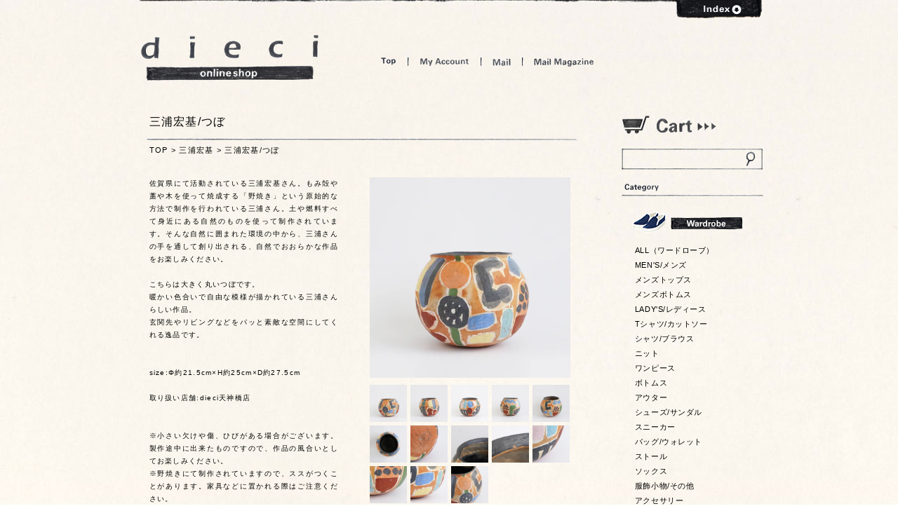

--- FILE ---
content_type: text/html; charset=EUC-JP
request_url: https://shop.dieci-cafe.com/?pid=172981892
body_size: 12061
content:
<!DOCTYPE html PUBLIC "-//W3C//DTD XHTML 1.0 Transitional//EN" "http://www.w3.org/TR/xhtml1/DTD/xhtml1-transitional.dtd">
<html xmlns:og="http://ogp.me/ns#" xmlns:fb="http://www.facebook.com/2008/fbml" xmlns:mixi="http://mixi-platform.com/ns#" xmlns="http://www.w3.org/1999/xhtml" xml:lang="ja" lang="ja" dir="ltr">
<head>
<meta http-equiv="content-type" content="text/html; charset=euc-jp" />
<meta http-equiv="X-UA-Compatible" content="IE=edge,chrome=1" />
<title>三浦宏基/つぼ</title>
<meta name="Keywords" content="三浦宏基,器,野焼き,どんぶり,ライオン,モモンガ,ネコ,マントヒヒ,トリ,ゴリラ,つぼ" />
<meta name="Description" content="三浦宏基/つぼ" />
<meta name="Author" content="&amp;amp;amp;amp;amp;amp;amp;amp;amp;amp;amp;amp;amp;amp;amp;amp;amp;amp;amp;amp;amp;amp;amp;amp;amp" />
<meta name="Copyright" content="dieci" />
<meta http-equiv="content-style-type" content="text/css" />
<meta http-equiv="content-script-type" content="text/javascript" />
<link rel="stylesheet" href="https://img07.shop-pro.jp/PA01027/628/css/4/index.css?cmsp_timestamp=20250519100930" type="text/css" />

<link rel="alternate" type="application/rss+xml" title="rss" href="https://shop.dieci-cafe.com/?mode=rss" />
<script type="text/javascript" src="//ajax.googleapis.com/ajax/libs/jquery/1.7.2/jquery.min.js" ></script>
<meta property="og:title" content="三浦宏基/つぼ" />
<meta property="og:description" content="三浦宏基/つぼ" />
<meta property="og:url" content="https://shop.dieci-cafe.com?pid=172981892" />
<meta property="og:site_name" content="dieci｜online shop" />
<meta property="og:image" content="https://img07.shop-pro.jp/PA01027/628/product/172981892.jpg?cmsp_timestamp=20230212170013"/>
<link href="https://file001.shop-pro.jp/PA01027/628/css/import.css?20210518ver3" rel="stylesheet" type="text/css" />
<link href="https://file001.shop-pro.jp/PA01027/628/css/main.css?20210521" rel="stylesheet" type="text/css" />
<link href="https://file001.shop-pro.jp/PA01027/628/css/colorme.css rel="stylesheet" type="text/css" />

<script src="https://code.jquery.com/jquery-1.12.4.min.js"></script>
<script type="text/javascript" src="https://file001.shop-pro.jp/PA01027/628/js/dieci_online.js?20210521"></script>

<script type="text/javascript" src="https://file001.shop-pro.jp/PA01027/628/js/jquery.js"></script>
<script type="text/javascript" src="https://file001.shop-pro.jp/PA01027/628/js/jquery.innerfade.js"></script>
<script type="text/javascript" src="https://file001.shop-pro.jp/PA01027/628/js/jquery.colorbox.js"></script>
<script type="text/javascript" src="https://file001.shop-pro.jp/PA01027/628/js/dieci.js?2025"></script>

<script>
  var Colorme = {"page":"product","shop":{"account_id":"PA01027628","title":"dieci\uff5conline shop"},"basket":{"total_price":0,"items":[]},"customer":{"id":null},"inventory_control":"product","product":{"shop_uid":"PA01027628","id":172981892,"name":"\u4e09\u6d66\u5b8f\u57fa\/\u3064\u307c","model_number":"","stock_num":0,"sales_price":70000,"sales_price_including_tax":77000,"variants":[],"category":{"id_big":2851841,"id_small":0},"groups":[{"id":1923732},{"id":1923736},{"id":1923739}],"members_price":70000,"members_price_including_tax":77000}};

  (function() {
    function insertScriptTags() {
      var scriptTagDetails = [{"src":"https:\/\/connect.buyee.jp\/b781305f0655b5f40339f4f87f0cc6cb2fe16d6cb2cc757a5bd970be11cd3514\/main.js","integrity":"sha384-UxP3CsQ0qeOOjmEmP6ImwLLXw3pyTzM78H\/16oWSQ\/JrIPyY5Mj6IziXGtnalKUq"}];
      var entry = document.getElementsByTagName('script')[0];

      scriptTagDetails.forEach(function(tagDetail) {
        var script = document.createElement('script');

        script.type = 'text/javascript';
        script.src = tagDetail.src;
        script.async = true;

        if( tagDetail.integrity ) {
          script.integrity = tagDetail.integrity;
          script.setAttribute('crossorigin', 'anonymous');
        }

        entry.parentNode.insertBefore(script, entry);
      })
    }

    window.addEventListener('load', insertScriptTags, false);
  })();
</script>
</head>
<body>
<meta name="colorme-acc-payload" content="?st=1&pt=10029&ut=172981892&at=PA01027628&v=20260130065247&re=&cn=e83c69238d60af73beafff7196697101" width="1" height="1" alt="" /><script>!function(){"use strict";Array.prototype.slice.call(document.getElementsByTagName("script")).filter((function(t){return t.src&&t.src.match(new RegExp("dist/acc-track.js$"))})).forEach((function(t){return document.body.removeChild(t)})),function t(c){var r=arguments.length>1&&void 0!==arguments[1]?arguments[1]:0;if(!(r>=c.length)){var e=document.createElement("script");e.onerror=function(){return t(c,r+1)},e.src="https://"+c[r]+"/dist/acc-track.js?rev=3",document.body.appendChild(e)}}(["acclog001.shop-pro.jp","acclog002.shop-pro.jp"])}();</script><div id="wrapper">

 
  <div id="g_navi">
   <div id="openCloseIdentifier"></div>
   <div id="g_navi_contents">

<ul id="header_menu" class="g_menu">
			<li id="m01"><span>dieci天神橋店</span>
				<ul>
					<li></li>
					<li id="m01-1"><a href="https://dieci-cafe.com/dieci/">dieci</a></li>
					<li id="m01-2"><a href="https://dieci-cafe.com/cafe/">dieci cafe</a></li>
				</ul>	
			</li>
			<li id="m02"><span>dieci南船場</span>
				<ul>
					<li></li>
					<li id="m02-1"><a href="https://dieci-cafe.com/dieci205/">dieci 205</a></li>
					<li id="m02-2"><a href="https://dieci-cafe.com/dieci207/">207</a></li>
					<li id="m02-3"><a href="https://dieci-cafe.com/dieci208/">208</a></li>
				</ul>
			</li>
			<li id="m03"><a href="https://dieci-cafe.com/shibakawa/">dieci芝川ビル店</a></li>
			<li id="m04"><a href="http://shop.dieci-cafe.com">dieci online shop</a></li>
		</ul>

   
<div id="g_navi_button"><a href="https://dieci-cafe.com/"><img src="https://file001.shop-pro.jp/PA01027/628/images/g_navi_button.gif" alt="open" /></a></div>
  </div>
 </div>
 


<div id="header">
   <h1 class="logo" id="l_online"><a href="./" style="height:65px">dieci online shop</a></h1>
   <ul class="menu" id="m_online">
    <li id="top"><a href="./">Top</a></li>
	<li id="space"></li>
	<li id="account"><a href="https://shop.dieci-cafe.com/?mode=myaccount">My Account</a></li>
	<li id="space"></li>
	<li id="mail"><a href="https://dieci.shop-pro.jp/customer/inquiries/new">Mail</a></li>
    <li id="space"></li>
	<li id="mailmagazine"><a href="https://dieci.shop-pro.jp/customer/newsletter/subscriptions/new">Mail Magazine</a></li>
   </ul>
  </div>
 

	
	
	<div id="container" class="clearfix">
 
  <div id="left_container">
  	
  	<div class="main_box">
		
<h2 id="online_title">三浦宏基/つぼ</h2>
	
	<p id="pankuzu"><a href="./">TOP</a> &gt; <a href='?mode=cate&cbid=2851841&csid=0&sort=n'>三浦宏基</a> &gt; <a href='?pid=172981892'>三浦宏基/つぼ</a></p>
	
<div class="contents">
 <form name="product_form" method="post" action="https://shop.dieci-cafe.com/cart/proxy/basket/items/add">
<div id="left_detail">

<p><span style="font-size:x-small;">佐賀県にて活動されている三浦宏基さん。もみ殻や藁や木を使って焼成する「野焼き」という原始的な方法で制作を行われている三浦さん。土や燃料すべて身近にある自然のものを使って制作されています。そんな自然に囲まれた環境の中から、三浦さんの手を通して創り出される、自然でおおらかな作品をお楽しみください。<br />
<br />
こちらは大きく丸いつぼです。<br />
暖かい色合いで自由な模様が描かれている三浦さんらしい作品。<br />
玄関先やリビングなどをパッと素敵な空間にしてくれる逸品です。<br />
<br />
<br />
size:Φ約21.5cm×H約25cm×D約27.5cm<br />
<br />
取り扱い店舗:dieci天神橋店<br />
<br />
<br />
※小さい欠けや傷、ひびがある場合がございます。製作途中に出来たものですので、作品の風合いとしてお楽しみください。<br />
※野焼きにて制作されていますので、ススがつくことがあります。家具などに置かれる際はご注意ください。<br />
<br />
<br />
</span></p>		
		

<dl class="clearfix">




<dt>price:</dt><dd>77,000円(税込)</dd>



	

		


</dl>

<input type="hidden" name="user_hash" value="a64b73d3e66fa3cc872d2b8f9284d8ec"><input type="hidden" name="members_hash" value="a64b73d3e66fa3cc872d2b8f9284d8ec"><input type="hidden" name="shop_id" value="PA01027628"><input type="hidden" name="product_id" value="172981892"><input type="hidden" name="members_id" value=""><input type="hidden" name="back_url" value="https://shop.dieci-cafe.com/?pid=172981892"><input type="hidden" name="reference_token" value="c3d1d3fbd67646768abd46da8d9eb43c"><input type="hidden" name="shop_domain" value="shop.dieci-cafe.com">



<span><font color="red">SOLD OUT</font></span>
	
	<p style="margin-top:2em; font-size:11px">・<a style="" href="https://dieci.shop-pro.jp/customer/products/172981892/inquiries/new">この商品について問い合わせる</a></p>
	

</div>

<div id="right_detail">

<script type='text/javascript'>
<!--
function imageSet1(iData)
{
document.images['data1'].src=iData;
document.links['data2'].href=iData;
}
-->
</script>


<a href="https://img07.shop-pro.jp/PA01027/628/product/172981892.jpg?cmsp_timestamp=20230212170013" name='data2' rel="example2-1">
<img src="https://img07.shop-pro.jp/PA01027/628/product/172981892.jpg?cmsp_timestamp=20230212170013" name='data1' width="286" /></a>

<a href="https://img07.shop-pro.jp/PA01027/628/product/172981892_o1.jpg?cmsp_timestamp=20230212170013" rel="example2-1"></a>
<a href="https://img07.shop-pro.jp/PA01027/628/product/172981892_o2.jpg?cmsp_timestamp=20230212170013" rel="example2-1"></a>	
<a href="https://img07.shop-pro.jp/PA01027/628/product/172981892_o3.jpg?cmsp_timestamp=20230212170013" rel="example2-1"></a>
<a href="https://img07.shop-pro.jp/PA01027/628/product/172981892_o4.jpg?cmsp_timestamp=20230212170013" rel="example2-1"></a>
<a href="https://img07.shop-pro.jp/PA01027/628/product/172981892_o5.jpg?cmsp_timestamp=20230212170013" rel="example2-1"></a>
<a href="https://img07.shop-pro.jp/PA01027/628/product/172981892_o6.jpg?cmsp_timestamp=20230212170013" rel="example2-1"></a>
<a href="https://img07.shop-pro.jp/PA01027/628/product/172981892_o7.jpg?cmsp_timestamp=20230212170013" rel="example2-1"></a>
<a href="https://img07.shop-pro.jp/PA01027/628/product/172981892_o8.jpg?cmsp_timestamp=20230212170013" rel="example2-1"></a>
<a href="https://img07.shop-pro.jp/PA01027/628/product/172981892_o9.jpg?cmsp_timestamp=20230212170013" rel="example2-1"></a>
<a href="https://img07.shop-pro.jp/PA01027/628/product/172981892_o10.jpg?cmsp_timestamp=20230212170013" rel="example2-1"></a>
<a href="https://img07.shop-pro.jp/PA01027/628/product/172981892_o11.jpg?cmsp_timestamp=20230212170013" rel="example2-1"></a>
<a href="https://img07.shop-pro.jp/PA01027/628/product/172981892_o12.jpg?cmsp_timestamp=20230212170013" rel="example2-1"></a>
	
<ul>		
		
	
		
<li><a href='JavaScript:void(0)' onmouseover='imageSet1("https://img07.shop-pro.jp/PA01027/628/product/172981892.jpg?cmsp_timestamp=20230212170013")'><img src="https://img07.shop-pro.jp/PA01027/628/product/172981892.jpg?cmsp_timestamp=20230212170013" width="53" /></a></li><li><a href='JavaScript:void(0)' onmouseover='imageSet1("https://img07.shop-pro.jp/PA01027/628/product/172981892_o1.jpg?cmsp_timestamp=20230212170013")'><img src="https://img07.shop-pro.jp/PA01027/628/product/172981892_o1.jpg?cmsp_timestamp=20230212170013" width="53" /></a></li><li><a href='JavaScript:void(0)' onmouseover='imageSet1("https://img07.shop-pro.jp/PA01027/628/product/172981892_o2.jpg?cmsp_timestamp=20230212170013")'><img src="https://img07.shop-pro.jp/PA01027/628/product/172981892_o2.jpg?cmsp_timestamp=20230212170013" width="53" /></a></li><li><a href='JavaScript:void(0)' onmouseover='imageSet1("https://img07.shop-pro.jp/PA01027/628/product/172981892_o3.jpg?cmsp_timestamp=20230212170013")'><img src="https://img07.shop-pro.jp/PA01027/628/product/172981892_o3.jpg?cmsp_timestamp=20230212170013" width="53" /></a></li><li><a href='JavaScript:void(0)' onmouseover='imageSet1("https://img07.shop-pro.jp/PA01027/628/product/172981892_o4.jpg?cmsp_timestamp=20230212170013")'><img src="https://img07.shop-pro.jp/PA01027/628/product/172981892_o4.jpg?cmsp_timestamp=20230212170013" width="53" /></a></li><li><a href='JavaScript:void(0)' onmouseover='imageSet1("https://img07.shop-pro.jp/PA01027/628/product/172981892_o5.jpg?cmsp_timestamp=20230212170013")'><img src="https://img07.shop-pro.jp/PA01027/628/product/172981892_o5.jpg?cmsp_timestamp=20230212170013" width="53" /></a></li><li><a href='JavaScript:void(0)' onmouseover='imageSet1("https://img07.shop-pro.jp/PA01027/628/product/172981892_o6.jpg?cmsp_timestamp=20230212170013")'><img src="https://img07.shop-pro.jp/PA01027/628/product/172981892_o6.jpg?cmsp_timestamp=20230212170013" width="53" /></a></li><li><a href='JavaScript:void(0)' onmouseover='imageSet1("https://img07.shop-pro.jp/PA01027/628/product/172981892_o7.jpg?cmsp_timestamp=20230212170013")'><img src="https://img07.shop-pro.jp/PA01027/628/product/172981892_o7.jpg?cmsp_timestamp=20230212170013" width="53" /></a></li><li><a href='JavaScript:void(0)' onmouseover='imageSet1("https://img07.shop-pro.jp/PA01027/628/product/172981892_o8.jpg?cmsp_timestamp=20230212170013")'><img src="https://img07.shop-pro.jp/PA01027/628/product/172981892_o8.jpg?cmsp_timestamp=20230212170013" width="53" /></a></li><li><a href='JavaScript:void(0)' onmouseover='imageSet1("https://img07.shop-pro.jp/PA01027/628/product/172981892_o9.jpg?cmsp_timestamp=20230212170013")'><img src="https://img07.shop-pro.jp/PA01027/628/product/172981892_o9.jpg?cmsp_timestamp=20230212170013" width="53" /></a></li><li><a href='JavaScript:void(0)' onmouseover='imageSet1("https://img07.shop-pro.jp/PA01027/628/product/172981892_o10.jpg?cmsp_timestamp=20230212170013")'><img src="https://img07.shop-pro.jp/PA01027/628/product/172981892_o10.jpg?cmsp_timestamp=20230212170013" width="53" /></a></li><li><a href='JavaScript:void(0)' onmouseover='imageSet1("https://img07.shop-pro.jp/PA01027/628/product/172981892_o11.jpg?cmsp_timestamp=20230212170013")'><img src="https://img07.shop-pro.jp/PA01027/628/product/172981892_o11.jpg?cmsp_timestamp=20230212170013" width="53" /></a></li><li><a href='JavaScript:void(0)' onmouseover='imageSet1("https://img07.shop-pro.jp/PA01027/628/product/172981892_o12.jpg?cmsp_timestamp=20230212170013")'><img src="https://img07.shop-pro.jp/PA01027/628/product/172981892_o12.jpg?cmsp_timestamp=20230212170013" width="53" /></a></li>

</ul>

<ul id="sns" class="clearfix">

<li id="twitter">
<a href="https://twitter.com/share" class="twitter-share-button" data-via="dieci_cafe" data-lang="ja" data-count="none">ツイート</a>
<script>!function(d,s,id){var js,fjs=d.getElementsByTagName(s)[0],p=/^http:/.test(d.location)?'http':'https';if(!d.getElementById(id)){js=d.createElement(s);js.id=id;js.src=p+'://platform.twitter.com/widgets.js';fjs.parentNode.insertBefore(js,fjs);}}(document, 'script', 'twitter-wjs');</script>
</li>

<li id="facebook">
<iframe src="https://www.facebook.com/plugins/like.php?locale=en_US&href=http://shop.dieci-cafe.com/?pid=172981892&send=false&layout=button_count&width=100&show_faces=false&action=like&colorscheme=light&font&height=21" scrolling="no" frameborder="0" style="border:none; overflow:hidden; width:100px; height:21px;" allowTransparency="true"></iframe>
</li>
</ul>




</div>
</form>		
</div>
<br style="clear:both ">
	
		




	






</div>	
		
 </div>
 
	
		
	
 
  <div id="right_container">
   <ul id="right_list">



<li id="cart"><a href="https://shop.dieci-cafe.com/cart/proxy/basket?shop_id=PA01027628&shop_domain=shop.dieci-cafe.com"></a></li>




<li id="search">
<form action="https://shop.dieci-cafe.com/" method="GET" id="search">
			<input type="hidden" name="mode" value="srh" /><input type="hidden" name="sort" value="n" />

<!--<select name="cid" style="width:180px;">
<option value="">全ての商品から</option>
<option value="2444914,0">Aulico</option>
<option value="2444915,0">AURALEE</option>
<option value="2444954,0">AFRO ART</option>
<option value="2444976,0">ARABIA</option>
<option value="2444986,0">AkihiroWoodworks</option>
<option value="2612696,0">Atelier d’antan</option>
<option value="2736156,0">ASAHI</option>
<option value="2748986,0">Aeta</option>
<option value="2880138,0">AUBETT</option>
<option value="2939669,0">&CAT</option>
<option value="2943056,0">ALEXANDRE DE PARIS</option>
<option value="2972028,0">Atelier d'antan POP UP</option>
<option value="2444955,0">BIRDS’WORDS</option>
<option value="2444977,0">Berndt Friberg</option>
<option value="2444979,0">Birger Kaipiainen</option>
<option value="2444987,0">Björk</option>
<option value="2612693,0">BEAUTIFUL SHOES</option>
<option value="2873325,0">BAILER</option>
<option value="2873689,0">bowlpond </option>
<option value="2917692,0">babaco</option>
<option value="2968706,0">BESTIAIRE</option>
<option value="2974380,0">2025 Balloon "THE MAGIC IS EVERYWHERE"</option>
<option value="2444916,0">CINQ</option>
<option value="2444917,0">COMOLI</option>
<option value="2444956,0">COMPANY</option>
<option value="2444957,0">Carina Seth Andersson</option>
<option value="2444958,0">chahat</option>
<option value="2709385,0">CIOTA</option>
<option value="2718891,0">cilantro</option>
<option value="2721956,0">CHACOLI</option>
<option value="2762474,0">COLDBREAKER</option>
<option value="2781730,0">Carl Aubock</option>
<option value="2855531,0">concrete craft</option>
<option value="2856899,0">Creamore Mill</option>
<option value="2878238,0">CLINQ</option>
<option value="2953961,0">2025 chahat インドの生地展</option>
<option value="2970951,0">COCORO STORE</option>
<option value="2971025,0">CICAFU METAL WORKS exhibition 2023SS</option>
<option value="2444919,0">dosa</option>
<option value="2445012,0">Daily Bob</option>
<option value="2720657,0">Dhal</option>
<option value="2932682,0">DELMONACO + YURUKU POP-UP STORE</option>
<option value="2964149,0">Diffar</option>
<option value="2971062,0">DEEP DEEP HEART KOTA TOYODA solo exhibition</option>
<option value="2521602,0">eleven 2nd </option>
<option value="2753246,0">Echo Park Pottery</option>
<option value="2920391,0">END CUSTOM JEWELLERS</option>
<option value="2444920,0">f/style</option>
<option value="2444921,0">forme</option>
<option value="2521603,0">fruits of life</option>
<option value="2754088,0">Funatabi exhibition</option>
<option value="2792965,0">formuniform</option>
<option value="2826293,0">forc</option>
<option value="2908348,0">FOOTWORKS</option>
<option value="2954177,0">_Fot</option>
<option value="2956414,0">FLOAT</option>
<option value="2444923,0">GROWN IN THE SUN/SUNSHINE＋CLOUD</option>
<option value="2444980,0">Gustavsberg</option>
<option value="2716831,0">GALLEGO DESPORTES</option>
<option value="2936323,0">Guido De Zan</option>
<option value="2444925,0">homspun</option>
<option value="2444926,0">humoresque</option>
<option value="2719602,0">HEATHER LEVINE</option>
<option value="2745761,0">homspun店</option>
<option value="2747578,0">holk</option>
<option value="2806550,0">Horse Blanket Research</option>
<option value="2837901,0">2022 冬のhomspun店</option>
<option value="2926916,0">homspun POPUP 2024</option>
<option value="2950498,0">一hashime</option>
<option value="2444927,0">ippei takei</option>
<option value="2444971,0">IFUJI</option>
<option value="2444989,0">in pencil</option>
<option value="2444990,0">Ingegerd Råman</option>
<option value="2444991,0">IRVING PLACE STUDIO</option>
<option value="2757452,0">iittala </option>
<option value="2767936,0">IPPEI TAKEI EXHIBITION</option>
<option value="2444992,0">Jonas Lindholm</option>
<option value="2612698,0">JUTTA NU MANN</option>
<option value="2768316,0">joha</option>
<option value="2928636,0">JIE GANTOFTA</option>
<option value="2975765,0">jewelry Trunk show</option>
<option value="2521604,0">Khadi and Co</option>
<option value="2675612,0">KOSTKAMM</option>
<option value="2767059,0">knit wear selection</option>
<option value="2817480,0">KARMAN LINE 冬の POP UP SHOP</option>
<option value="2971989,0">KARMAN LINE 冬のPOP UP SHOP 2025</option>
<option value="2444933,0">Lin français d’antan</option>
<option value="2444961,0">Lisa Larson</option>
<option value="2444981,0">Lisa Larson vintage</option>
<option value="2444993,0">Landscape Products</option>
<option value="2444994,0">Lisa Larson × 西山</option>
<option value="2444995,0">Lue</option>
<option value="2736158,0">L:A BRUKET </option>
<option value="2747577,0">LOCALLY</option>
<option value="2953213,0">LITTLE THINGS YACHIYO KATSUYAMA</option>
<option value="2956662,0">LONG TRACK FOODS</option>
<option value="2957259,0">Life in Art</option>
<option value="2444937,0">MEGANE ROCK</option>
<option value="2736135,0">Monica Castiglioni</option>
<option value="2766372,0">mina perhonen</option>
<option value="2838939,0">Melissa joy Manning Trunk Show</option>
<option value="2842658,0">MIKA UEHARA Jewelry</option>
<option value="2856539,0">MAYDI</option>
<option value="2856687,0">Marutomi</option>
<option value="2856731,0">MAYDI</option>
<option value="2869996,0">MUYA</option>
<option value="2879579,0">MARTAU.(マルト)</option>
<option value="2890183,0">miffew</option>
<option value="2891722,0">MIKA UEHARA Pop Up Shop</option>
<option value="2896642,0">2023 MIX  Shoji Morinaga</option>
<option value="2916613,0">Magical Furniture </option>
<option value="2925031,0">Maddalena Selvini</option>
<option value="2937504,0">miffew POP UP STORE</option>
<option value="2943344,0">MALU POP UP STORE</option>
<option value="2953842,0">MIZUNO</option>
<option value="2959107,0">mond</option>
<option value="2444934,0">no control air</option>
<option value="2444983,0">Nuutajarvi</option>
<option value="2445014,0">Noritake</option>
<option value="2521605,0">N25</option>
<option value="2723503,0">NOVESTA</option>
<option value="2863430,0">Noritake / SOME PRODUCTS</option>
<option value="2883773,0">NOWHOW</option>
<option value="2889221,0">NODAL</option>
<option value="2946877,0">Naho Kamada</option>
<option value="2444996,0">ONE KILN</option>
<option value="2717756,0">outil</option>
<option value="2809283,0">OPANAK</option>
<option value="2892586,0">omise POP UP STORE</option>
<option value="2899808,0">Ohh!</option>
<option value="2939721,0">2024 OM POPUP</option>
<option value="2444938,0">Peloqoon</option>
<option value="2445015,0">POSTALCO</option>
<option value="2716832,0">pips</option>
<option value="2856068,0">principle of overprint</option>
<option value="2857880,0">PORTER CLASSIC </option>
<option value="2861439,0">POSTALCO POP UP SHOP</option>
<option value="2883246,0">POLYPLOID</option>
<option value="2888092,0">POTS</option>
<option value="2931995,0">Panenka</option>
<option value="2952591,0">PALOROSA</option>
<option value="2969281,0">pelleq</option>
<option value="2971409,0">POSTALCO 「霧の中の展望台」刊行記念POP UP</option>
<option value="2917464,0">quitan</option>
<option value="2444939,0">RHYTHMOS</option>
<option value="2949051,0">ROTOTO</option>
<option value="2444940,0">Sashiki</option>
<option value="2444942,0">semeno</option>
<option value="2444943,0">SHOES LIKE POTTERY / doek</option>
<option value="2444944,0">SIRI SIRI</option>
<option value="2444945,0">SOLS</option>
<option value="2444946,0">SOURCE</option>
<option value="2444947,0">Stefan Paulsson</option>
<option value="2444962,0">shigeki fujishiro design</option>
<option value="2444963,0">SKRUF</option>
<option value="2444964,0">STUDIO PREPA</option>
<option value="2444984,0">Stig Lindberg</option>
<option value="2521606,0">see real flowers</option>
<option value="2719607,0">susan simonini</option>
<option value="2721868,0">SEKISAKA</option>
<option value="2747579,0">SoupleLuz</option>
<option value="2805321,0">Saravah</option>
<option value="2816010,0">STUDIO PREPA / TRANSPARENT</option>
<option value="2820321,0">SUNSHINE＋CLOUD POP UP SHOP</option>
<option value="2836361,0">SP（エシュペー）</option>
<option value="2836936,0">SKARGARD(スカルガード)</option>
<option value="2841603,0">SOBORO EXHIBITION "Pick,Choose,Select" </option>
<option value="2856160,0">SUAVINA</option>
<option value="2856161,0">SAIL</option>
<option value="2856695,0">Syr/ZDA　MARATHON / 2300SYR - WHITE/SAIL</option>
<option value="2859822,0">SP (エシュペー)  exhibition</option>
<option value="2874805,0">SIMONE WILD</option>
<option value="2880255,0">SONO</option>
<option value="2895436,0">su Ha</option>
<option value="2904482,0">Sarah Petherick</option>
<option value="2904489,0">Swimsuit Department</option>
<option value="2909745,0">SP (エシュペー) exhibition 24</option>
<option value="2936089,0">STUDIO PREPA (kyutaro POPUP 2024)</option>
<option value="2940073,0">SOBORO EXHIBITION “Welcome Party at dieci kyutaro”</option>
<option value="2947949,0">STYLE CRAFT</option>
<option value="2954760,0">SACUCA</option>
<option value="2957289,0">Swimsuit Department Exhibition</option>
<option value="2973214,0">Sashiki POP UP</option>
<option value="2444948,0">Tam Silk</option>
<option value="2444949,0">TARV</option>
<option value="2444950,0">TEMBEA</option>
<option value="2444965,0">Tomotake</option>
<option value="2444966,0">TOUMEI</option>
<option value="2444967,0">tribute</option>
<option value="2444998,0">TORCH</option>
<option value="2445016,0">TE HANDEL</option>
<option value="2521607,0">TORICI</option>
<option value="2792671,0">TACHINO CHIE</option>
<option value="2850182,0">TEATORA</option>
<option value="2885209,0">TORICI POP-UP STORE</option>
<option value="2917973,0">TEMBEA POP UP </option>
<option value="2924170,0">TUKI</option>
<option value="2939264,0">TORICI シェアニット POP UP</option>
<option value="2947441,0">TTOOTTTTOORRII</option>
<option value="2957382,0">TEMBEA POP UP"続BORO"</option>
<option value="2959752,0">TSUTO</option>
<option value="2978095,0">TAKEHIRO ITO EXHIBITION 2026</option>
<option value="2882360,0">uri</option>
<option value="2637021,0">VOIRY</option>
<option value="2736151,0">VINCENT SHOELACE</option>
<option value="2746761,0">VINCENTSHOELACE POP UP </option>
<option value="2898973,0">VASES</option>
<option value="2942445,0">Veritecoeur</option>
<option value="2521608,0">WIRROW</option>
<option value="2444951,0">YAECA</option>
<option value="2444952,0">YURI PARK</option>
<option value="2444968,0">Yoko Andersson Yamano</option>
<option value="2444969,0">YUYA</option>
<option value="2444999,0">yumiko iihoshi</option>
<option value="2445017,0">yamyam</option>
<option value="2736911,0">YAECA pop up shop</option>
<option value="2760087,0">yamyam PRODUCTS</option>
<option value="2777157,0">Yuko Kan Exhibition「Milky nap dreams」</option>
<option value="2810577,0">Yuko Kan</option>
<option value="2811514,0">Yoli</option>
<option value="2818563,0">YURTAO POP UP STORE</option>
<option value="2824979,0">Yoli  受注会</option>
<option value="2831878,0">YURI PARK KNIT WEAR EXHIBITION 23SS</option>
<option value="2851672,0">YURI PARK KNIT WEAR EXHIBITION 23-24AW</option>
<option value="2857456,0">Yoli  受注販売会</option>
<option value="2866652,0">yes.</option>
<option value="2901638,0">YAA!!</option>
<option value="2914257,0">2024 Yuko Kan Exhibition「Little Neighbors」</option>
<option value="2934930,0">YAA!! POP UP STORE</option>
<option value="2938448,0">YACHIYO KATSUYAMA</option>
<option value="2939461,0">YANGGAO</option>
<option value="2953391,0">安部太一</option>
<option value="2955711,0">赤嶺学</option>
<option value="2970945,0">あさとわ</option>
<option value="2444970,0">石原稔久</option>
<option value="2445000,0">伊藤丈浩</option>
<option value="2445001,0">石川硝子工藝舎</option>
<option value="2633380,0">イイダ傘店</option>
<option value="2755109,0">石川硝子工藝舎展</option>
<option value="2815541,0">イイダ傘店　夏の傘展</option>
<option value="2842160,0">伊藤丈浩展</option>
<option value="2851196,0">岩田哲宏</option>
<option value="2870574,0">石原稔久　画家のいる風景</option>
<option value="2884912,0">石川昌浩 + 豊永盛人 「１３１１」</option>
<option value="2957324,0">石北有美</option>
<option value="2969375,0">2025 石川硝子工藝舎展</option>
<option value="2971103,0">井上尚之</option>
<option value="1261581,0">ヴィンテージアイテム（その他北欧デザイナー）</option>
<option value="2856162,0">上田織物</option>
<option value="2968183,0">延興寺窯</option>
<option value="2783103,0">大桃沙織</option>
<option value="2873706,0">大塚刃物鍛冶</option>
<option value="2878939,0">オーロラシューズフェア</option>
<option value="2898744,0">翁再生硝子工房</option>
<option value="2961104,0">大家具子</option>
<option value="2444972,0">ガリーナさん</option>
<option value="2445018,0">鹿児島睦</option>
<option value="2658430,0">片瀬和宏 陶展</option>
<option value="2781897,0">片瀬和弘</option>
<option value="2785827,0">キムホノ </option>
<option value="2933220,0">2024 キムホノわくわく百貨展 in Osaka</option>
<option value="2946785,0">北浦和也</option>
<option value="2959811,0">キム・サンイン</option>
<option value="2445003,0">郡司庸久 郡司慶子</option>
<option value="2755064,0">倉敷ノッティング</option>
<option value="2898530,0">桑原雷太</option>
<option value="2444953,0">ゴーシュ</option>
<option value="2445004,0">小泊良</option>
<option value="2851817,0">コーチカズノリ</option>
<option value="2445002,0">栄屋工芸店</option>
<option value="2898371,0">齋藤一</option>
<option value="2947150,0">サリゲナク</option>
<option value="2865360,0">書籍</option>
<option value="2909442,0">秀野真希</option>
<option value="2445019,0">すすむ屋茶店</option>
<option value="2778828,0">すはらゆう子</option>
<option value="2807253,0">須浪享商店</option>
<option value="2853305,0">すはらゆう子の器展</option>
<option value="2968405,0">2025 すはらゆう子 漆のうつわ展</option>
<option value="2828889,0">関 由香×モコゾウ写真展 in Osaka</option>
<option value="1038193,0">その他生活雑貨</option>
<option value="2445020,0">たかはしよしこ</option>
<option value="2748446,0">宝島染工展</option>
<option value="2940839,0">竹ん中舎</option>
<option value="2949425,0">タカノミヤ展</option>
<option value="2962413,0">ヂェン・ホェヂョンの衣を纏う12</option>
<option value="2445005,0">中田篤</option>
<option value="2763223,0">七尾佳洋</option>
<option value="2864439,0">中田 篤　陶展</option>
<option value="2893529,0">2023 七尾佳洋　器の展覧会</option>
<option value="2972545,0">2025 七尾佳洋　七尾佳洋展</option>
<option value="2975749,0">中田篤 2025 個展</option>
<option value="2917509,0">2024  長谷川有里　大阪ラプソディ</option>
<option value="2950494,0">八田享</option>
<option value="2709386,0">ヒムカシ</option>
<option value="2868786,0">平瀬アスカ</option>
<option value="1722241,0">フード</option>
<option value="2445006,0">前野直史</option>
<option value="2769569,0">増田結衣</option>
<option value="2875313,0">眞島拓</option>
<option value="2733067,0">みんげいおくむら</option>
<option value="2824813,0">三浦宏基展</option>
<option value="2851841,0">三浦宏基</option>
<option value="2929655,0">2024 HIROKI MIURA EXHIBITION</option>
<option value="2445008,0">盛永省治</option>
<option value="2444974,0">山内染色工房</option>
<option value="2445009,0">山田真萬</option>
<option value="2736073,0">山根窯</option>
<option value="2890015,0">2023 山内武志アルファベットのれんの会</option>
<option value="2444975,0">柚木沙弥郎</option>
<option value="1261625,0">洋食器</option>
<option value="2445021,0">ヨーガンレール/ババグーリ</option>
<option value="2882769,0">41世紀</option>
<option value="2445010,0">羅以音窯</option>
<option value="2445022,0">ロードワークス</option>
<option value="1038189,0">和食器</option>
<option value="2445900,0">-------</option>
</select>
-->

<input type="text" name="keyword" class="search"><input type="image" src="https://file001.shop-pro.jp/PA01027/628/images/search_bt.gif" width="17" height="22" value="検索" class="search_bt" />
</form>		
</li>




 
		 

<li id="right_category">
<h4>category</h4>
<ul id="online_category">
<li><img src="https://file001.shop-pro.jp/PA01027/628/images/online_category3-1.gif" alt="wardrobe ワードローブ" />
<ul>
	
	





	
	
	<li><a href="https://shop.dieci-cafe.com/?mode=grp&gid=2453210&sort=n">ALL（ワードローブ）</a></li>
		
<li><a href="http://shop.dieci-cafe.com/?mode=grp&gid=1923712&sort=n">MEN'S/メンズ</a></li>
	<li><a href="https://shop.dieci-cafe.com/?mode=grp&gid=2857496&sort=n">メンズトップス</a></li>
	<li><a href="https://shop.dieci-cafe.com/?mode=grp&gid=2857497&sort=n">メンズボトムス</a></li>
	<li><a href="http://shop.dieci-cafe.com/?mode=grp&gid=1923713&sort=n">LADY'S/レディース</a></li>
	<li><a href="http://shop.dieci-cafe.com/?mode=grp&gid=1923714&sort=n">Tシャツ/カットソー</a></li>
<li><a href="http://shop.dieci-cafe.com/?mode=grp&gid=1923715&sort=n">シャツ/ブラウス</a></li>
	<li><a href="http://shop.dieci-cafe.com/?mode=grp&gid=1923716&sort=n">ニット</a></li>
	<li><a href="http://shop.dieci-cafe.com/?mode=grp&gid=1923717&sort=n">ワンピース</a></li>
		<li><a href="http://shop.dieci-cafe.com/?mode=grp&gid=1923718&sort=n">ボトムス</a></li>
	<li><a href="http://shop.dieci-cafe.com/?mode=grp&gid=1923719&sort=n">アウター</a></li>
<li><a href="http://shop.dieci-cafe.com/?mode=grp&gid=1923720&sort=n">シューズ/サンダル</a></li>
	<li><a href="http://shop.dieci-cafe.com/?mode=grp&gid=1923721&sort=n">スニーカー</a></li>
<li><a href="http://shop.dieci-cafe.com/?mode=grp&gid=1923722&sort=n">バッグ/ウォレット</a></li>
<li><a href="http://shop.dieci-cafe.com/?mode=grp&gid=1923723&sort=n">ストール</a></li>
<li><a href="http://shop.dieci-cafe.com/?mode=grp&gid=1923724&sort=n">ソックス</a></li>
<li><a href="http://shop.dieci-cafe.com/?mode=grp&gid=1923725&sort=n">服飾小物/その他</a></li>
	<li><a href="http://shop.dieci-cafe.com/?mode=grp&gid=1925038&sort=n">アクセサリー</a></li>
		<li><a href="https://shop.dieci-cafe.com/?mode=grp&gid=2453251&sort=n">キッズ</a></li>
<li><a href="http://shop.dieci-cafe.com/?mode=grp&gid=1923726&sort=n">SALE</a></li>
	
	<li><a href="http://shop.dieci-cafe.com/?mode=grp&gid=1923727&sort=n">SOLD OUT</a></li>
</ul>
</li>

<li><img src="https://file001.shop-pro.jp/PA01027/628/images/online_category2-1.gif" alt="Inteior インテリア" />
<ul>
<li><a href="http://shop.dieci-cafe.com/?mode=grp&gid=1923728&sort=n">ガラスアイテム</a></li>
<li><a href="http://shop.dieci-cafe.com/?mode=grp&gid=1923729&sort=n">和食器</a></li>
<li><a href="http://shop.dieci-cafe.com/?mode=grp&gid=1923730&sort=n">洋食器</a></li>
<li><a href="http://shop.dieci-cafe.com/?mode=grp&gid=1923731&sort=n">ヴィンテージアイテム</a></li>
<li><a href="http://shop.dieci-cafe.com/?mode=grp&gid=1923751&sort=n">Lisa.L/ヴィンテージの作品</a></li>
<li><a href="http://shop.dieci-cafe.com/?mode=grp&gid=1923732&sort=n">オブジェ</a></li>
<li><a href="http://shop.dieci-cafe.com/?mode=grp&gid=1923733&sort=n">木製品</a></li>
<li><a href="http://shop.dieci-cafe.com/?mode=grp&gid=1923734&sort=n">ファブリック</a></li>
<li><a href="http://shop.dieci-cafe.com/?mode=grp&gid=1923735&sort=n">ラグ／マット</a></li>
<li><a href="http://shop.dieci-cafe.com/?mode=grp&gid=1923736&sort=n">ハンドクラフト</a></li>
<li><a href="http://shop.dieci-cafe.com/?mode=grp&gid=1923737&sort=n">書籍／ステーショナリー</a></li>
<li><a href="https://shop.dieci-cafe.com/?mode=grp&gid=2722413">スキンケア</a></li>
<li><a href="http://shop.dieci-cafe.com/?mode=grp&gid=1923738&sort=n">フード</a></li>
<li><a href="http://shop.dieci-cafe.com/?mode=grp&gid=1923739&sort=n">その他の生活雑貨</a></li>
</ul>
</li>

<li><img src="https://file001.shop-pro.jp/PA01027/628/images/online_category1-1.gif" alt="Lisa Larson リサ・ラーソン" />
<ul>
<li><a href="	https://shop.dieci-cafe.com/?mode=grp&gid=1976149">Lisa.L/クリスマス</a></li>
<li><a href="http://shop.dieci-cafe.com/?mode=grp&gid=1923740&sort=n">Lisa.L/ライオン</a></li>
<li><a href="http://shop.dieci-cafe.com/?mode=grp&gid=1923741&sort=n">Lisa.L/イヌ</a></li>
<li><a href="http://shop.dieci-cafe.com/?mode=grp&gid=1923742&sort=n">Lisa.L/ネコ</a></li>
<li><a href="http://shop.dieci-cafe.com/?mode=grp&gid=1923743&sort=n">Lisa.L/トリ</a></li>
<li><a href="http://shop.dieci-cafe.com/?mode=grp&gid=1923744&sort=n">Lisa.L/北欧の動物たち</a></li>
<li><a href="http://shop.dieci-cafe.com/?mode=grp&gid=1923745&sort=n">Lisa.L/ミニシリーズ</a></li>
<li><a href="http://shop.dieci-cafe.com/?mode=grp&gid=1923746&sort=n">Lisa.L/ワードローブ</a></li>
<li><a href="http://shop.dieci-cafe.com/?mode=grp&gid=1923748&sort=n">Lisa.L/キャンドルホルダー</a></li>
<li><a href="http://shop.dieci-cafe.com/?mode=grp&gid=1923749&sort=n">Lisa.L/ワールドチルドレン</a></li>
<li><a href="http://shop.dieci-cafe.com/?mode=grp&gid=1923750&sort=n">Lisa.L/その他の作品</a>

</ul>
</li>



<!--
<li><img src="http://file001.shop-pro.jp/PA01027/628/images/online_category4.gif" alt="and more... その他" />
<ul>
<li><a href="http://shop.dieci-cafe.com/?mode=cate&cbid=1038196&csid=0&sort=n">Tops</a></li>
<li><a href="http://shop.dieci-cafe.com/?mode=cate&cbid=1038198&csid=0&sort=n">Bottoms</a></li>
<li><a href="http://shop.dieci-cafe.com/?mode=cate&cbid=1038199&csid=0&sort=n">Shoes</a></li>
<li><a href="http://shop.dieci-cafe.com/?mode=cate&cbid=1038200&csid=0&sort=n">Bag</a></li>
<li><a href="http://shop.dieci-cafe.com/?mode=cate&cbid=1038201&csid=0&sort=n">Accesories</a></li>
<li><a href="http://shop.dieci-cafe.com/?mode=cate&cbid=1038202&csid=0&sort=n">and more...</a></li>


</ul>
</li>
-->
</ul></li>
		 
	


<li id="right_bt_blandlist"><a href="http://shop.dieci-cafe.com/?mode=f3">Bland List</a></li>


<li id="right_info">
	 <h4>information</h4>
     <ul>
			
			 <li id="right-point"><a href="https://shop.dieci-cafe.com/?tid=4&mode=f6"><img src="https://file001.shop-pro.jp/PA01027/628/images/bt_point.png"/></a></li>
			 
			 
	 <li id="right-soryo"><a href="https://file001.shop-pro.jp/PA01027/628/del.html" target="_blank" class='example7-3'>￥16,200以上送料無料</a></li>
	  
 	  <li id="right-size"><a href="https://file001.shop-pro.jp/PA01027/628/size_chart.html" class="example7-6">Size Guide</a></li>
	 </ul>
    </li>



<li class="right_bar"></li>
<li id="right_news"><div id="news_contents">
	<span style="font-size:x-small;">
実店舗情報は<a href="https://dieci-cafe.com">こちら</a>のページからご確認くださいませ。
</span>
</div></li>
<li id="right_lisa"><a href="https://dieci-cafe.com/dieci/lisa-larson/">Lisa Larson</a></li>

<li id="right_blog"><a href="https://www.instagram.com/dieci_osaka/" target="_blank">Blog</a></li>
<li class="right_bar"></li>
<li id="right_home"><a href="http://dieci-cafe.com">home</a></li>
<li id="copy">Copyrights (c) dieci AllRight reserved.</li>
<li id="right_paper">

	
	
	 
</li>
<!--

<strong>｜会員専用ページ</strong>
<br />	
<a href="https://shop.dieci-cafe.com/?mode=login&shop_back_url=https%3A%2F%2Fshop.dieci-cafe.com%2F">ログイン</a><br />
はじめてのお客様へ<br />
<a href="https://shop.dieci-cafe.com/customer/signup/new">新規会員登録はこちら</a><br />
<br />
-->
   </ul>
 </div>
 

</div>


<div id="footer">
<p id="online_submenu"><a href="https://shop.dieci-cafe.com/?mode=sk#payment">お支払方法</a>　|　<a href="https://shop.dieci-cafe.com/?mode=sk#delivery">お届け方法</a>　|　<a href="https://shop.dieci-cafe.com/?mode=sk">特定商取引に関する表記</a>　|　<a href="https://shop.dieci-cafe.com/?mode=privacy">プライバシーポリシー</a>　|　<a href="">スマートフォンサイト</a></p>
<div id="totop"><p><a href="#header">トっプへ戻る</a></p></div></div>
 </div>

<script type="text/javascript">

  var _gaq = _gaq || [];
  _gaq.push(['_setAccount', 'UA-24027467-2']);
  _gaq.push(['_trackPageview']);

  (function() {
    var ga = document.createElement('script'); ga.type = 'text/javascript'; ga.async = true;
    ga.src = ('https:' == document.location.protocol ? 'https://ssl' : 'http://www') + '.google-analytics.com/ga.js';
    var s = document.getElementsByTagName('script')[0]; s.parentNode.insertBefore(ga, s);
  })();

</script><script type="text/javascript" src="https://shop.dieci-cafe.com/js/cart.js" ></script>
<script type="text/javascript" src="https://shop.dieci-cafe.com/js/async_cart_in.js" ></script>
<script type="text/javascript" src="https://shop.dieci-cafe.com/js/product_stock.js" ></script>
<script type="text/javascript" src="https://shop.dieci-cafe.com/js/js.cookie.js" ></script>
<script type="text/javascript" src="https://shop.dieci-cafe.com/js/favorite_button.js" ></script>
</body></html>

--- FILE ---
content_type: text/css
request_url: https://file001.shop-pro.jp/PA01027/628/css/import.css?20210518ver3
body_size: -50
content:
/* CSS Document */
@import url(main.css);
@import url(colorbox.css);
@import url(nivo-slider.css);


--- FILE ---
content_type: text/css
request_url: https://file001.shop-pro.jp/PA01027/628/css/main.css
body_size: 9788
content:
/* Common
-------------------------------------------------------------- */

body,div,pre,p,blockquote,
form,fieldset,input,textarea,select,option,
dl,dt,dd,ul,ol,li,h1,h2,h3,h4,h5,h6,
table,th,td,embed,object,img {
	margin: 0;
	padding: 0;
	vertical-align: baseline;
����outline:none;
}

h1,h2,h3,h4,h5,h6 {
	font-style: normal;
	font-weight: normal;
	font-size: 1.0em;
}

h3,li,div,p{

}

 
table        {border-spacing:0;}
* html table {border-collapse:collapse;}
*:first-child+html table {border-collapse:collapse;}

table,th,td,img  {border:0;}
caption,th       {text-align:left; font-weight:normal;}
img,input        {vertical-align:middle;}
ul               {list-style: none;}
q:before,q:after {content:'';
}

br.clear{
clear:both;
}


a{
color:black;
text-decoration:underline;
outline:none;
}

a:hover{
text-decoration:none;
}

a img {
border:medium none;
background:none;
}

a:hover img{
filter: alpha( opacity=60 );
opacity:0.6;
background:none;} 


img.float-right{
float:right;
margin:0px 0px 8px 8px;
}

img.float-left{
float:left;
margin:0px 8px 8px 0px;
}

a img {vertical-align:bottom;}


/* container
-------------------------------------------------------------- */
body{
background-image:url(../images/background.jpg); height:100%;
line-height:1.45em;
font-size:13px;
letter-spacing:0.1em;
position:relative;
text-align: justify;text-justify: inter-ideograph;
font-family:Arial, Helvetica, sans-serif,"��������茹��� Pro W3","鐚㍼竺 鐚違�眼�激����", Osaka; }

html{ height:100%;}
* html div#wrapper{ height:100%;}

div#wrapper{
width:895px;
margin:0px auto;
position:relative;
min-height:100%;
}

body > #wrapper {
        height: auto;
}

div#container{padding-bottom:60px;width:895px;}


/* global navi
-------------------------------------------------------------- */

div#g_navi{z-index:3;}

div#g_navi_contents{
background:url(../images/g_navi_back.gif) no-repeat;
width:895px; height:143px;
position: absolute;
margin-top: -140px;
z-index:3;
}

div#g_navi_contents ul{position:absolute; padding:60px 0px 0px 45px;}
div#g_navi_contents ul li{float:left; /* margin:0px 20px; */}
div#g_navi_contents ul li a{display:block; height:25px; background-repeat:no-repeat;}
div#g_navi_contents ul li a:hover{background-repeat:no-repeat;}

li#g_navi_dieci{ width:113px; background:url(../images/g_navi_dieci2.gif)}
li#g_navi_dieci a{width:113px; background:url(../images/g_navi_dieci.gif)}
li#g_navi_dieci a:hover{ background:url(../images/g_navi_dieci2.gif)}

li#g_navi_cafe{ width:56px; background:url(../images/g_navi_cafe2.gif)}
li#g_navi_cafe a{width:56px; background:url(../images/g_navi_cafe.gif)}
li#g_navi_cafe a:hover{ background:url(../images/g_navi_cafe2.gif)}

li#g_navi_205{ width:85px; background:url(../images/g_navi_2052.gif)}
li#g_navi_205 a{width:85px; background:url(../images/g_navi_205.gif)}
li#g_navi_205 a:hover{ background:url(../images/g_navi_2052.gif)}

li#g_navi_207{ width:92px; background:url(../images/g_navi_2072.gif)}
li#g_navi_207 a{width:92px; background:url(../images/g_navi_207.gif)}
li#g_navi_207 a:hover{ background:url(../images/g_navi_2072.gif)}

li#g_navi_208{ width:46px; background:url(../images/g_navi_2082.gif)}
li#g_navi_208 a{width:46px; background:url(../images/g_navi_208.gif)}
li#g_navi_208 a:hover{ background:url(../images/g_navi_2082.gif)}

li#g_navi_online{ width:99px; background:url(../images/g_navi_online2.gif)}
li#g_navi_online a{width:99px; background:url(../images/g_navi_online.gif)}
li#g_navi_online a:hover{ background:url(../images/g_navi_online2.gif)}

li#g_navi_home{ width:46px; background:url(../images/g_navi_home2.gif)}
li#g_navi_home a{width:46px; background:url(../images/g_navi_home.gif)}
li#g_navi_home a:hover{ background:url(../images/g_navi_home2.gif)}

div#g_navi_button{
width:124px; height:25px;
position:absolute;
margin: 143px 0 0 770px;
border:0px;
z-index:3;
}

div#g_navi_button a:hover img {opacity:1; border:0;}



/* header
-------------------------------------------------------------- */

div#header{
z-index:1;
width:895px;
height:165px;
position:relative;
}

/* logo*/
h1.logo{
	position:absolute;
	background-repeat:no-repeat;
	
}
h1.logo a{display:block; background-repeat:no-repeat; text-indent:-999999px;}
h1.logo a:hover{background-repeat:no-repeat;}

#l_dieci{background:url(../images/dieci_logo.gif); width:374px; height:57px; left: 3px; top: 50px; text-indent:-999999px;}
#l_cafe{background:url(../images/cafe_logo.gif); width:362px; height:37px; left: 10px; top: 60px; text-indent:-999999px;}
#l_205{background:url(../images/205_logo.gif); width:349px; height:46px; left: 10px; top: 60px; text-indent:-999999px;}
#l_207{background:url(../images/207_logo.gif); width:343px; height:43px; left: 8px; top: 60px; text-indent:-999999px;}
#l_208{background:url(../images/208_logo.gif); width:141px; height:80px; left: 8px; top: 40px; text-indent:-999999px;}
#l_online{background:url(../images/online_logo.gif); width:254px; height:65px;  left: 8px; top: 50px; text-indent:-999999px;}
#l_blog{background:url(../images/blog_logo.gif); width:722px; height:40px;  left: 8px; top: 60px;}
#l_blog a{ width:722px; height:40px;}

/* menu*/
ul.menu{}
ul.menu li{float:left; background-repeat:no-repeat; height:15px;}
ul.menu li a{display:block; background-repeat:no-repeat; height:15px; text-indent:-999999px;}
ul.menu li a:hover{background-repeat:no-repeat;}

ul#m_dieci{position:absolute; left: 440px; top: 80px;}
ul#m_cafe{position:absolute; left: 445px; top: 80px;}
ul#m_205{position:absolute; left: 440px; top: 80px;}
ul#m_207{position:absolute; left: 420px; top: 80px;}
ul#m_208{position:absolute; left: 225px; top: 75px;}
ul#m_online{position:absolute; left: 350px; top: 80px;}

li#space{background:url(../images/menu_space.gif); width:33px; height:15px;}

li#top{background:url(../images/menu_top2.gif); width:22px;}
li#top a{background:url(../images/menu_top.gif); width:22px;}
li#top a:hover{background:url(../images/menu_top2.gif);}

li#concept{background:url(../images/menu_concept2.gif); width:46px;}
li#concept a{background:url(../images/menu_concept.gif); width:46px;}
li#concept a:hover{background:url(../images/menu_concept2.gif);}

li#mail{background:url(../images/menu_mail2.gif); width:26px;}
li#mail a{background:url(../images/menu_mail.gif); width:26px;}
li#mail a:hover{background:url(../images/menu_mail2.gif);}

li#access{background:url(../images/menu_access2.gif); width:41px;}
li#access a{background:url(../images/menu_access.gif); width:41px;}
li#access a:hover{background:url(../images/menu_access2.gif);}

li#lisa{background:url(../images/menu_lisa2.gif); width:65px;}
li#lisa a{background:url(../images/menu_lisa.gif); width:65px;}
li#lisa a:hover{background:url(../images/menu_lisa2.gif);}

li#cafemenu{background:url(../images/menu_cafemenu2.gif); width:34px;}
li#cafemenu a{background:url(../images/menu_cafemenu.gif); width:34px;}
li#cafemenu a:hover{background:url(../images/menu_cafemenu2.gif);}

li#archive{background:url(../images/menu_archive2.gif); width:44px;}
li#archive a{background:url(../images/menu_archive.gif); width:44px;}
li#archive a:hover{background:url(../images/menu_archive2.gif);}

li#access{background:url(../images/menu_access2.gif); width:42px;}
li#access a{background:url(../images/menu_access.gif); width:42px;}
li#access a:hover{background:url(../images/menu_access2.gif);}

li#account{background:url(../images/menu_account2.gif); width:71px;}
li#account a{background:url(../images/menu_account.gif); width:71px;}
li#account a:hover{background:url(../images/menu_account2.gif);}

li#mailmagazine{background:url(../images/menu_mailmagazine2.gif); width:86px;}
li#mailmagazine a{background:url(../images/menu_mailmagazine.gif); width:86px;}
li#mailmagazine a:hover{background:url(../images/menu_mailmagazine2.gif);}

li#wedding{background:url(../images/menu_wedding2.gif); width:53px;}
li#wedding a{background:url(../images/menu_wedding.gif); width:53px;}
li#wedding a:hover{background:url(../images/menu_wedding2.gif);}


/* left container
-------------------------------------------------------------- */
div#left_container{float:left; width:615px; padding-left:10px; text-align: justify;text-justify: inter-ideograph;}
div.main_box{padding-bottom:90px;/*  display: none; */ }
div.main_box-archive{padding-bottom:30px; display: none;}
div.contents{font-size:1.0em; padding:5px; width:100%;position:relative;}
div.contents a{ text-decoration:underline;}
div.contents a:hover{ text-decoration:none; background:#FFFF00;}
div.contents a img{background:none;}
div.contents a:hover img{background:#ffffff;}
ul#image_container{ margin-bottom:20px;}

div.contents img.mt-image-right{margin: 0 0 60px 100px}
div.contents img.mt-image-left{ margin: 0 100px 60px 0;}


div.contents2{font-size:1.0em; padding:5px; width:100%;position:relative;}
div.contents2 a{ text-decoration:underline;}
div.contents2 a:hover{text-decoration:none;}

/* blog*/
div.title{background:url(../images/h2_bar.gif) no-repeat left bottom; width:615px; height:65px; margin-bottom:5px;}
div.title ul{text-align:center; float:left; margin-right:15px;}
div.title ul li{ letter-spacing:normal; line-height:normal; text-align:center; width:32px; font-size:11px;  font-family:Arial, Helvetica, sans-serif; font-weight:bold;}
div.title ul li.day{text-align:center; background:url(../images/day_background.gif) no-repeat; height:26px; padding:2px 0px 0px 1px; color:#fffff3; font-size:20px;}
div.title h2{ padding:18px 0px 0px 0px; font-size:1.2em;}
div.title h2 a{ text-decoration:none;} 
div.title h2 a:hover{ text-decoration:underline;}
div#navi_container{ text-align:right;}
div#navi_container ul{ float:right}
div#navi_container ul li{ float:right; margin-left:30px; background-repeat:no-repeat;}
div#navi_container ul li#back{ width:48px; height:12px; background:url(../images/navi_back2.gif)}
div#navi_container ul li#back a{ display:block; width:48px; height:12px; background:url(../images/navi_back1.gif)}
div#navi_container ul li#back a:hover{ background:url(../images/navi_back2.gif)}
div#navi_container ul li#next{ width:45px; height:12px; background:url(../images/navi_next2.gif)}
div#navi_container ul li#next a{ display:block; width:45px; height:12px; background:url(../images/navi_next1.gif); text-decoration:none;}
div#navi_container ul li#next a:hover{ background:url(../images/navi_next2.gif)}
div.more{ margin-top:1.5em; clear:both;}
p#back{ clear:both; margin-top:1.5em;}
div.sns_cont{ clear:both; background:url(../images/line2.gif) no-repeat top left;
margin-top:20px; padding-top:5px; text-align:left; font-size:0.8em; letter-spacing:normal;
}
div.sns_cont a{ text-decoration:none;}
div.sns_cont iframe{ position:relative; top:6px;}

div#comments-open h2,div.comments-open h2{ font-weight:bold; margin-bottom:10px; padding-top:30px;}

div#comments{ font-size:0.8em; line-height:1.3em;}
div#comments h2{ font-weight:bold; margin-bottom:10px;}

div.entry-author-comment{padding-bottom:25px;}
div.comment-content{ padding:5px;}

/* concpt*/
h2.title{ text-indent:-9999px; width:615px; margin-bottom:5px;}
h2#title_concept{ background:url(../images/title_concept.gif) no-repeat; height:44px;}
textarea#comment-text{ width:600px; margin:20px 0px;}
h1#page-title{ font-weight:bold; margin-bottom:2em;}
/* lisa*/
h2#title_lisa{ background:url(../images/title_lisa.gif) no-repeat; height:60px;}
p.notes{ font-size:0.9em; }
div#left_container h3{font-family:Arial, Helvetica, sans-serif,"鐚㍼竺 鐚違�眼�激����", Osaka, "��������茹��� Pro W3"; background:url(../images/h3_back.gif) no-repeat; width:615px; height:27px; padding-left:3px; font-size:1.1em; margin-bottom:5px; font-weight:bold;}
div#left_list{ float:left; width:300px; margin:5px 5px 0px 0px;}
div#right_list{ float:right; width:300px; margin:5px 0px 0px 0px;}
div#left_list h4,div#right_list h4{ font-weight:bold;}
div#left_list ul,div#right_list ul{margin:5px 0px 30px 0px;}
div#left_list ul li,div#right_list li{ font-weight:normal; margin-bottom:8px;}
div#left_list ul li img,div#right_list li img{ margin-left: 1px; margin-top: -2px;}

/* whole sale*/
h2#title_whole{ background:url(../images/title_whole.gif) no-repeat; height:60px;}

/* mail*/
h2#title_contact{ background:url(../images/title_contact.gif) no-repeat; height:38px;}
ul#form{ margin-top:10px;}
ul#form li{ width:610px; height:33px; background:url(../images/contact_back.gif) no-repeat; margin-bottom:8px;}
ul#form li#textarea{ width:609px; height:313px; background:url(../images/contact_honbun_back.gif) no-repeat;}
ul#form li#submitarea{ background-image:none;}
input.form1,input.form2,input.form3{ color:#969696; font-size:1.0em; background-color:transparent; border:none; width:589px; height:20px; margin:7px 0px 0px 10px; outline:0px none black; }
textarea.form4{ width:589px; height:295px; color:#000000; font-size:13px; background-color:transparent;border:none; margin:7px 0px 0px 10px; outline:0px none black; }
div#left_container h3#mailform{ padding-top:10px; padding-left:0px; font-size:1.1em; margin-bottom:0px; font-weight:bold; background-image:none;}
div#left_container blockquote{ margin:20px 0px; padding:10px; background-color: #FFFF99; font-weight:bold;}
div#kakunin{
margin:20px 0px; padding:10px; background-color: #FFFF99;}
div#kakunin p{padding:5px 0px;}

/* wedding*/
dl.ring{padding:15px 0; font-family:"������������ Pro W3","Hiragino Mincho Pro","鐚㍼竺 鐚井����","Garamond","MS Georgia","Times New Roman",serif;}
dl.ring dt{float:left; }
dl.ring dd{padding-top:0px;float:right; width:340px; font-size:0.85em;}
hr.ring_hr{margin:0px; clear:both; color:#cccccc; clear:both;}
dl.ring h4{font-weight:bold; margin-bottom:0.5em; font-size:1.2em; padding-top:5px;}
p#wedding_text{ margin-top:20px;
 background:url(../images/bg.jpg); color:#fff; padding:15px 30px; font-size:0.8em;font-family:"������������ Pro W3","Hiragino Mincho Pro","鐚㍼竺 鐚井����","Garamond","MS Georgia","Times New Roman",serif;}
p#wedding_text a{text-decoration:underline; color:#fff;}
p#wedding_text a:hover{ext-decoration:none; }
/* access*/
h2#title_access{ background:url(../images/title_access.gif) no-repeat; height:38px;}

/* menu*/
h2#title_menu{ background:url(../images/title_menu.gif) no-repeat; height:38px;}
h5.menu_title{ margin:30px 0px 20px 0px; font-weight:bold; clear:both;}
h5.menu_title span{ background-color:#FFFF00;}
dl.menu_list{ width:420px; float:left;}
dl.menu_list dt{ font-size:1.1em; float:left; width:320px; margin-right:20px; margin-bottom:30px;}
dl.menu_list dd{ float:right; width:80px; text-align:right;}
dl.menu_list p{ width:300px; font-size:0.7em; margin-top:3px;}
div#menu_image{ float:left; width:160px; margin-top:30px;}
div#menu_image img{ margin-bottom:10px;}
div#menu_text{ float:right;}

/* archive*/
div.archive_title{background:url(../images/h2_bar.gif) no-repeat left bottom; width:615px; height:65px; margin-bottom:30px;}
div.archive_title ul{text-align:center; float:left; margin-right:15px;}
div.archive_title ul li{text-align:center; width:32px; font-size:11px;  font-family:Arial, Helvetica, sans-serif; font-weight:bold;}
div.archive_title ul li.day{ background:url(../images/day_background.gif) no-repeat; height:26px; padding-top:2px; color:#fffff3; font-size:20px;}
div.archive_title h2{ padding:17px 0px 0px 0px; font-size:1.1em;}

/* company overview*/
h2#title_wholesale{ background:url(../images/title_wholesale.gif) no-repeat; height:37px; margin-top:50px;}
ul#wholesale_list{ padding:5px 14px; font-family:"Helvetica" font-size:1.1em;}
ul#wholesale_list li{margin:10px 0;}
ul#wholesale_list a{text-decoration:none;}
ul#wholesale_list a:hover{text-decoration:none; background-color:#FFFF00;}


div#whole_list{
	margin-bottom: 3em;
}

ul.square_3{
	display: flex;
	flex-wrap: wrap;
	margin-left: -7px;
}

ul.square_3 > li{
	width: calc( 100% / 3);
	margin-bottom: 7px;
	padding-left: 7px;
	box-sizing: border-box;
	
}

ul.square_3 > li div{
	position: relative;
	height: 200px;
}

ul.square_3 > li a{
	display: block;
	position: absolute;
	top:0;
	left: 0;
}

ul.square_3 > li a:hover{
	color: #fff;
	background: none !important;
}

ul.square_3 > li p{
	text-align: center;
	padding-top:48%;
}

ul.square_3 > li img{
	width: 100%;
}

ul.square_3 > li img:hover{
	opacity: 0.2;
	
}

#ac_bt{
  cursor:pointer;
}

.active{
	opacity: 0.2;
}



/* dieci paper*/
h2#title_paper{ background:url(../images/title_paper.gif) no-repeat; height:50px;}
ul#dieci_paper{ padding:0px 12px;}
ul#dieci_paper li{margin:1em 0; font-size:1.3em; font-family:"Helvetica"}
ul#dieci_paper li a{text-decoration:none;}
ul#dieci_paper li span{font-size:0.6em;}

div#dieci_paper a,div#dieci_paper a:hover{
background:none;
}

/* right container
-------------------------------------------------------------- */

div#right_container{width:202px; float:right; height:auto; letter-spacing:0em;}
ul#right_list li{background-repeat:no-repeat;}
li#right_info,li#right_category,li#right_coordinate{margin-bottom:10px;}
li#right_info h4{background:url(../images/right_info.gif); text-indent:-9999px; width:202px; height:18px;}
li#right_category h4{background:url(../images/right_category.gif); text-indent:-9999px; width:202px; height:18px;}
li#right_coordinate h4{background:url(../images/right_coordinate.gif); text-indent:-9999px; width:202px; height:19px;}
li#right_bland h4{background:url(../images/right_bland.gif); text-indent:-9999px; width:202px; height:18px;}
ul#bland{ padding: 8px 0 40px 20px;}
ul#bland li{ margin-bottom: 5px;}
ul#bland li a{ text-decoration: none; font-size: 0.9em;}

li#right_info ul,li#right_category ul{padding:5px 0 5px 10px; font-size:0.9em;}
li#right_coordinate ul{padding:5px 0 5px 20px; font-size:0.9em;}
li#right_info ul li,li#right_category ul li,li#right_coordinate ul li{padding-bottom:5px;}
li#right_info a,li#right_category a,li#right_coordinate a,li#right_bland a{ text-decoration:none;}
li#right_info a:hover,li#right_category a:hover,li#right_coordinate a:hover,li#right_bland a:hover{ text-decoration:none; background-color:#FFFF00;}

li#right_208{background:url(../images/right_208.gif); padding-top:30px; font-size:0.9em; margin-bottom:30px;}
li#right_lunch{background:url(../images/right_lunch.gif); padding-top:28px; font-size:0.9em; margin-bottom:50px;}
div#lunch_back{ background:url(../images/menu_background.gif); no-repeat; padding:35px 20px 30px 20px;}

div#lunch_back2{ background:url(../images/menu_background2.gif); no-repeat; padding:40px 20px 40px 20px;}


li#right_news{background:url(../images/right_news.gif); width:201px; height:203px; margin-bottom:25px; padding-top:15px;}
li#right_news div#news_contents{ margin:0px 0px 0px 15px; overflow:auto; width:175px; height:135px; font-size:0.9em;}

ul#news_list{}
ul#news_list li{ margin-bottom: 2em;font-size: 0.9em;}
ul#news_list li:last-child{ margin-bottom: 0;}
ul#news_list li span{
	display: block;
	
}
ul#news_list li a{ text-decoration: none;}

li#right_online{background:url(../images/right_online2.gif); width:126px; height:25px; margin-left:12px; margin-bottom:25px;}
li#right_online a{display:block; text-indent:-999999px; background:url(../images/right_online.gif); width:126px; height:25px;}
li#right_online a:hover{background:url(../images/right_online2.gif)}

li#right_lisa{background:url(../images/right_lisa2.gif); width:131px; height:37px; margin-left:12px; margin-bottom:25px;}
li#right_lisa a{display:block; text-indent:-999999px; background:url(../images/right_lisa.gif); width:131px; height:37px;}
li#right_lisa a:hover{background:url(../images/right_lisa2.gif)}

li#right_twitter{background:url(../images/right_twitter2.gif); width:123px; height:25px; margin-left:12px; margin-bottom:25px;}
li#right_twitter a{display:block; text-indent:-999999px; background:url(../images/right_twitter.gif); width:123px; height:25px;}
li#right_twitter a:hover{background:url(../images/right_twitter2.gif)}

li#right_blog{/* background:url(../images/right_instagram.gif);  */width:139px; height:31px; margin-left:12px; margin-bottom:25px;}
li#right_blog a{display:block; text-indent:-999999px; background:url(../images/right_instagram.png); width:139px; height:31px;}
li#right_blog a:hover{ opacity: 0.6;}

li#right_company{background:url(../images/right_company2.gif); width:105px; height:30px; margin-left:12px; margin-bottom:25px;}
li#right_company a{display:block; text-indent:-999999px; background:url(../images/right_company.gif); width:105px; height:30px;}
li#right_company a:hover{background:url(../images/right_company2.gif)}

li#right_whole{background:url(../images/right_whole2.gif); width:126px; height:29px; margin-left:12px; margin-bottom:25px;}
li#right_whole a{display:block; text-indent:-999999px; background:url(../images/right_whole.gif); width:126x; height:29px;}
li#right_whole a:hover{background:url(../images/right_whole2.gif)}

li#right_paper{/* background:url(../images/dieci_paper2.gif); */ width:200px; /* height:78px; */ margin-top:25px;}
/*
li#right_paper a{display:block; text-indent:-999999px; background:url(../images/dieci_paper.gif); width:200px; height:78px;}
li#right_paper a:hover{background:url(../images/dieci_paper2.gif)}
*/

li#right_home{background:url(../images/right_home2.gif); width:88px; height:28px; margin-bottom:5px; margin-left:12px; }
li#right_home a{display:block; text-indent:-999999px; background:url(../images/right_home.gif); width:88px; height:28px;}
li#right_home a:hover{background:url(../images/right_home2.gif);}

li#copy{text-indent:-9999px; width:162px; height:10px; background:url(../images/right_copyright.gif) no-repeat; margin-left:12px;}

li.right_bar{background:url(../images/right_bar.gif); width:202px; height:3px; margin-bottom:10px;}

p#bt_208{ font-size:0.9em; margin:10px 0px; padding:0px;}
p#bt_208 a{ background-color:#FFFF00; text-decoration:none; }
p#bt_208 a:hover{  }

/*
li#right-soryo{ width:180px; height:40px; background:url(../images/right-soryo2.gif) no-repeat; margin:5px 0px 8px 0px; }
li#right-soryo a{ display:block; width:180px; height:40px; background:url(../images/right-soryo.gif) no-repeat; text-indent:-99999px;}
li#right-soryo a:hover{ background:url(../images/right-soryo2.gif) no-repeat; }
*/

li#right-soryo{ width:180px; height:40px; background:url(../images/right-soryo_15000.gif) no-repeat; margin:5px 0px 8px 0px; }
li#right-soryo a{ display:block; width:180px; height:40px; background:url(../images/right-soryo_15000.gif) no-repeat; text-indent:-99999px;}
li#right-soryo a:hover{ background:url(../images/right-soryo_15000.gif) no-repeat; }

li#right-gift{ width:180px; height:39px; background:url(../images/right-gift2.gif) no-repeat;  margin-bottom:8px;}
li#right-gift a{width:180px; height:39px; display:block; background:url(../images/right-gift.gif) no-repeat;  text-indent:-99999px;}
li#right-gift a:hover{background:url(../images/right-gift2.gif) no-repeat;}

li#right-size{ width:180px; height:39px; background:url(../images/right-size2.gif) no-repeat; /*  margin-bottom:-25px;} */}
li#right-size a{width:180px; height:39px; display:block; background:url(../images/right-size.gif) no-repeat;  text-indent:-99999px;}
li#right-size a:hover{background:url(../images/right-size2.gif) no-repeat;}

/* footer
-------------------------------------------------------------- */

div#footer{clear:both; width:895px; height:60px; bottom:0px; position:absolute;}
div#totop{ padding-left:800px; padding-top:35px; width:52px;}
div#totop p{ background:url(../images/totop2.gif) no-repeat; width:52px; height:25px;}
div#totop p a{ text-indent:-99999px; display:block; width:52px; height:25px; background:url(../images/totop.gif) no-repeat;}
div#totop p a:hover{ background:url(../images/totop2.gif) no-repeat;}
p#online_submenu{ position:absolute; left:20px; bottom:10px; font-size:0.8em;}
p#online_submenu a{ text-decoration:none; font-size:0.9em;}
p#online_submenu a:hover{ background-color:#FFFF00; }

/* onlne shop
-------------------------------------------------------------- */

/*right*/
li#cart{ margin-bottom:20px; background:url(../images/cart2.gif) no-repeat; width:135px; height:26px;}
li#cart a{ display:block; width:135px; height:26px; background:url(../images/cart.gif) no-repeat;}
li#cart a:hover{ background:url(../images/cart2.gif) no-repeat;}
li#search{background:url(../images/search_background.gif) no-repeat; width:202px; height:31px; margin-bottom:20px;}
input.search{ color:#969696; background-color:transparent; border:none; width:170px; height:20px; padding:5px 0px 0px 5px; outline:0px none black; }
input.search_bt{ padding-top:5px;}
ul#online_category li{
	margin-top:5px;
}
ul#online_category li ul{margin:0px; padding:9px 0px; margin-left:0.9em;}
ul#online_category li ul li{
	font-size:1em;
	margin:0px 0px 3px 0px;
	padding:0px;
	list-style-type: none;
    list-style-image: none;
font-weight:normal;
letter-spacing:0.05em;
}

ul#online_category li ul li a{}


/*top*/

h2#title_information{ background:url(../images/title_info.gif) no-repeat; height:21px;}
h2#title_new{ background:url(../images/title_new.png) no-repeat; height:22px;}
h2#title_recommend{ background:url(../images/title_recommend.gif) no-repeat; height:22px;}
h2#title_recommend_w{ background:url(../images/title_recommend_w.png) no-repeat; height:22px;}
h2#title_recommend_i{ background:url(../images/title_recommend_i.png) no-repeat; height:22px;}
h2#title_recently{ background:url(../images/title_recently.png) no-repeat; height:22px;}
div#online_info{height:12em; overflow:auto; font-size:1.0em; padding:0px 5px; width:605px;margin:1em 0 6em 0;}
div#online_info a{ text-decoration:underline;}
div#online_info a:hover{ text-decoration:none; background-color:#FFFF00;}

ul#online_list{ width:615px;}
ul#online_list li{ float:left; margin:0px 4px 8px 4px;
position:relative;
top:0px; left:0px;}

ul#online_listli a {padding:0;}

ul#online_list li div{
	width:130px;
	height:130px;
	position:absolute;
	top:0px;
	left:0px;
	display:none;
	margin:0px;
	padding:10px;
letter-spacing:0em;
}

ul#online_list li a:hover img{
filter: alpha( opacity=10 );
opacity:0.1}

ul#online_list li img{
	width: 145px;
	height: auto;
}

ul#online_list li a:hover div{
display:block;
cursor:pointer;
width:130px; height:130px;
}

ul#online_list li div p span{
display:block;
}

ul#online_list li div p{
width:130px; height:130px;
display:table-cell;
vertical-align:middle;
text-align:center;
font-size:10px;
position:relative;
}

* html ul#online_list li div p{/* IE 6 */
display:inline;
zoom:1;
padding-top:50px;
width:130px; height:130px;
}

*:first-child+html ul#online_list li div p{/* IE 7 */
display:inline;
zoom:1;
padding-top:50px;
width:130px; height:130px;
}

/*鐚�*//*/
* html ul#online_list li div p{
display:inline-block;
padding-top:50px;
width:130px; height:130px;
}
/**/

p#sort{ font-size:0.8em; margin:8px 0px 0px 4px;}


/*detail*/
h2#online_title{ background:url(../images/h3_back.gif) no-repeat bottom; width:615px; height:35px; margin-top:0px; padding-left:10px; font-size:1.2em;}
p#pankuzu{ font-size:0.85em; margin: 5px 0px 25px 10px;}
p#pankuzu a{ text-decoration:none;} p#pankuzu a:hover{ background-color:#FFFF00;}
div#left_detail{ float:left; margin-left:5px; width:270px;}
div#left_detail p{ margin-bottom:40px;}
div#left_detail dl{ font-size:0.9em;}
div#left_detail dt{ float:left; width:60px; margin-bottom:15px;}
div#left_detail dd{float:right; width:210px; margin-bottom:15px;}
div#add_cart{ clear:both; margin-top:40px; width:138px; height:30px; background:url(../images/add_to_cart2.gif) no-repeat left top; behavior: url("http://dieci-cafe.com/csshover3.htc");}
div#add_cart input:hover{
filter: alpha(opacity=0);
-ms-filter: alpha(opacity=0);
opacity: 0.0;
}
div#right_detail{float:right; width:296px;}
div#right_detail a{ outline:none;}
div#right_detail a:hover {background:none;}
div#right_detail ul{ margin-top:10px;}
h2#title_more{ background:url(../images/title_moreitems.gif) no-repeat; height:30px; clear:both; margin-top:60px; }

/*�泣�����ゃ��4�����翫�� div#right_detail ul li{ float:left; padding-right:10px;} */
div#right_detail ul li{ float:left; padding-right:5px; padding-bottom: 5px;}

div#left_detail ul#sub_im{position:absolute; top:372px; left:324px; width:300px; height:64px; padding:0px; margin:0px;}
div#left_detail ul#sub_im li{ float:left; padding:0px 10px 0px 0px; margin:0px; }
div#left_detail ul#sub_im li a {padding:0px; margin:0px; }
div#left_detail ul#sub_im li a {background:none;}

ul#sns{
clear:both;
width:286px;
padding-top:100px;}

li#twitter{ float:left; width:70px; height:21px;}
li#twitter iframe{ width: 70px !important;}
li#facebook{ width:100px; height:21px;}


span.size_guide{ display: block; width: 157px; height: 22px; background: url(../images/size_guide.gif) no-repeat; margin-top: 1em;}
span.size_guide a{display: block; width: 157px; height: 22px; background: url(../images/size_guide.gif) no-repeat; text-indent: -999999px;}
span.size_guide a:hover {filter: alpha(opacity=25); -moz-opacity:0.25; opacity:0.25; background: none;}

/*slideshow*/
div#slider{ margin-bottom:40px; position:relative;
	position:relative;
	background:url(images/loading.gif) no-repeat 50% 50%;
}
#slider img {
	position:absolute;
	top:0px;
	left:0px;
	display:none;
}
#slider a {
	border:0;
	display:block;
}

caption, th, td {
	text-align:left;
	font-weight:normal;
}
blockquote:before, blockquote:after,
q:before, q:after {
	content:"";
}
blockquote, q {
	quotes:"" "";
}

/* HTML5 tags */
header, section, footer,
aside, nav, article, figure {
	display: block;
}

.nivo-controlNav {
	position:absolute;
	bottom:-20px;
right:5px;
}
.nivo-controlNav a {
	display:block;
	width:18px;
	height:18px;
	background:url(images/bullets.png) no-repeat;
	text-indent:-9999px;
	border:0;
	margin-right:0px;
	float:left;
}
.nivo-controlNav a.active {
	background-position:0 -22px;
}

.nivo-directionNav a {
	display:block;
	width:30px;
	height:30px;
	background:url(images/arrows.png) no-repeat;
	text-indent:-9999px;
	border:0;
}
a.nivo-nextNav {
	background-position:-30px 0;
	right:15px;
}
a.nivo-prevNav {
	left:15px;
}

.nivo-caption {
    text-shadow:none;
    font-family: Helvetica, Arial, sans-serif;
}
.nivo-caption a { 
    color:#efe9d1;
    text-decoration:underline;
}

/* bland list 201701 */
ul#online_list02{ width:615px; margin-bottom: 80px; margin-left: -5px;}
ul#online_list02 li{ display: inline-block; vertical-align: top; margin:0px 0px 15px 20px;}
ul#online_list02 li a {padding:0;  }
ul#online_list02 li p{text-align: center; padding-top: 5px; width:130px; font-size: 0.85em; line-height: 1.5em;}
ul#online_list02 li div{}

ul#online_list02 li a:hover img{
filter: alpha( opacity=10 );
opacity:0.1}

ul#online_list02 li a:hover div{
display:block;
cursor:pointer;
width:130px; height:130px;
}


ul#online_list02 li div p{
 height:130px;
display:table-cell;
vertical-align:middle;
text-align:center;
font-size:10px;
position:relative;
}


li#right_bt_blandlist{
	margin-bottom: 30px;
}
li#right_bt_blandlist a{
	display: block;
	width: 207px;
	height: 100px;
	text-indent: -99999px;
	background: url(../images/bt_blandlist.png) no-repeat;	
}
li#right_bt_blandlist a:hover{
	opacity: 0.6;
}


/* bland list 201808 */

ul.bland_list{
	 width:615px; margin-bottom: 80px;
	 font-size: 0;
}

ul.bland_list li{
	 display: inline-block;
	 width: 152px;
	 height: 152px;
	 margin: 0 !important;
	 padding: 0;
	 text-align: center;
	
}
ul.bland_list li a{
	color: #fff;
	text-decoration: none;
	display: block;
	width: 152px;
	height: 152px;
	display: table-cell;
	vertical-align: middle;
	 box-sizing: border-box;
	 font-size: 11px;
}
ul.bland_list li a.small{
	font-size: 10px;
}
ul.bland_list li a.small02{
	font-size: 9px;
}
ul.bland_list li a:hover{
	opacity: 0.6;
}


ul.bland_list li.shikaku01 a{
	background: url(../images/bland_list01.png) no-repeat center center;
	background-size: 125px auto;
}
ul.bland_list li.maru01 a{
	background: url(../images/bland_list02.png) no-repeat center center;
	background-size: 125px auto;
}
ul.bland_list li.sankaku01 a{
	background: url(../images/bland_list03.png) no-repeat center center;
	background-size: 140px auto;
	padding-top: 45px;
}
ul.bland_list li.shikaku02 a{
	background: url(../images/bland_list04.png) no-repeat center center;
	background-size: 125px auto;
}
ul.bland_list li.maru02 a{
	background: url(../images/bland_list05.png) no-repeat center center;
	background-size: 125px auto;
}
ul.bland_list li.sankaku02 a{
	background: url(../images/bland_list06.png) no-repeat center center;
	background-size: 140px auto;
	padding-top: 45px;
}



/*other*/
table#tokutei{ margin-top:10px; }

table#tokutei tr{ padding-bottom:10px;}
table#tokutei th,table#tokutei td{ padding:10px; height:3em;}

table#tokutei th{
width:200px; background-color:#dddddd; text-align:right; font-weight:bold; }


/* index
-------------------------------------------------------------- */
div#index_container{
	width:100%;
	height:100%;
    position: absolute;
	top: 0;
	left: 0;
	z-index: 50;
	overflow:hidden;
display:none;
}

div#index_container h1{text-indent:-99999px;}
div#index_footer{ text-indent:-99999px; background:url(../images/index_credit.gif) no-repeat; width:170px; height:10px; position:absolute; bottom:30px; right:50px;}
ul#index_container{ height:27px; width:800px; position:absolute; top:50%; left:50%; margin-top:-13px; margin-left:-400px; overflow:hidden;}
ul#index_container li{ background:no-repeat; height:27px; float:left; outline:none; overflow:hidden;}
ul#index_container li a{ display:block; background:no-repeat; height:27px; text-indent:-999999px; outline:none; overflow:hidden;}

ul#index_container li#index_dieci{ background:url(../images/index_dieci_2.gif); width:126px; margin-right:50px;}
ul#index_container li#index_dieci a{ background:url(../images/index_dieci.gif); width:126px;}
ul#index_container li#index_dieci a:hover{ background:url(../images/index_dieci_2.gif);}

ul#index_container li#index_cafe{ background:url(../images/index_cafe_2.gif); width:61px; margin-right:50px;}
ul#index_container li#index_cafe a{ background:url(../images/index_cafe.gif); width:61px;}
ul#index_container li#index_cafe a:hover{ background:url(../images/index_cafe_2.gif);}

ul#index_container li#index_205{ background:url(../images/index_205_2.gif); width:97px; margin-right:50px;}
ul#index_container li#index_205 a{ background:url(../images/index_205.gif); width:97px;}
ul#index_container li#index_205 a:hover{ background:url(../images/index_205_2.gif); }

ul#index_container li#index_207{ background:url(../images/index_207_2.gif); width:102px; margin-right:50px;}
ul#index_container li#index_207 a{ background:url(../images/index_207.gif); width:102px;}
ul#index_container li#index_207 a:hover{ background:url(../images/index_207_2.gif); }

ul#index_container li#index_208{ background:url(../images/index_208_2.gif); width:50px; margin-right:50px;}
ul#index_container li#index_208 a{ background:url(../images/index_208.gif); width:50px;}
ul#index_container li#index_208 a:hover{ background:url(../images/index_208_2.gif); }

ul#index_container li#index_online{ background:url(../images/index_online_2.gif); width:108px;}
ul#index_container li#index_online a{ background:url(../images/index_online.gif); width:108px;}
ul#index_container li#index_online a:hover{ background:url(../images/index_online_2.gif);}



/* index 2014.10�贋��
-------------------------------------------------------------- */

ul.g_menu{ width: 750px; }
ul.g_menu > li{ float: left; position: relative; }
ul.g_menu li a{ display: block; text-indent: -999999px;}
ul.g_menu li a:hover{filter: alpha(opacity=60);-moz-opacity:0.6; opacity:0.6;}
ul.g_menu li span{ display: block; height: 15px; text-indent: -99999px;}
ul.g_menu li span:hover{ cursor: pointer; filter: alpha(opacity=60);-moz-opacity:0.6; opacity:0.6;}
ul.g_menu li#m01 span{ background: url(../images/top_menu01.png) no-repeat; width: 149px; }
ul.g_menu li#m02 span{ background: url(../images/top_menu01.png) no-repeat -224px 0; width: 119px; }
ul.g_menu li#m03 a{background: url(../images/top_menu01.png) no-repeat -417px 0; width: 157px; height: 15px;}
ul.g_menu li#m04 a{background: url(../images/top_menu01.png) no-repeat -650px 0; width: 96px; height:15px;}
ul.g_menu li#m04{padding: 0}

ul.g_menu li ul{ position: absolute;  display: none; background: url(../images/top_back.png);}
ul.g_menu li#m01 ul{ position: absolute;   display: none; background: url(../images/top_back.png); }
ul.g_menu li#m01 ul li:first-child{ background: url(../images/top_back_header.png) no-repeat; position: absolute;}
ul.g_menu li#m02 ul{ position: absolute; display: none; background: url(../images/top_back.png); }
ul.g_menu li#m02 ul li:first-child{ background: url(../images/top_back_header.png) no-repeat; position: absolute;}
ul.g_menu li ul li{ float: left;}
ul.g_menu li#m01 ul li a{ background: url(../images/top_menu02.png) no-repeat; height: 20px;}
ul.g_menu li#m02 ul li a{background: url(../images/top_menu03.png) no-repeat; height: 20px;}

ul.g_menu li ul li#m01-1 a{width: 102px; background-position: 0 2px;}
ul.g_menu li ul li#m01-2 a{ width: 48px; background-position: -138px 2px;}
ul.g_menu li ul li#m02-1{ padding-right: 27px;}
ul.g_menu li ul li#m02-2{padding-right: 28px;}
ul.g_menu li ul li#m02-1 a{ width: 78px;}
ul.g_menu li ul li#m02-2 a{width: 83px; ;background-position: -105px 0px;}
ul.g_menu li ul li#m02-3 a{ width: 35px; background-position: -216px 0px;}

ul#index_menu li ul{ top:40px; padding:10px 20px; }
ul#index_menu li#m01 ul{ left: -45px;  width: 190px;}
ul#index_menu li#m01 ul li:first-child{ width: 19px; height: 9px; top:-9px; left: 110px}
ul#index_menu li#m02 ul{ left: -90px; width: 251px;}
ul#index_menu li#m02 ul li:first-child{ width: 19px; height: 9px; top:-9px; left: 140px}

ul#index_menu li ul li#m01-1{ padding-right: 36px;}
ul#index_menu li ul li#m02-1{ padding-right: 27px;}
ul#index_menu li ul li#m02-2{padding-right: 28px;}


ul#index_menu{ position: absolute; top:50%; left: 50%; margin-top: -7px; margin-left: -373px;}
ul#index_menu > li{ padding-right: 75px;}

ul#header_menu{ width: 800px; padding-left: 50px; margin-top: 0px; margin-left: 25px;}
ul#header_menu > li{ padding-right: 75px;}

ul#header_menu li ul{ top:30px; padding:3px 20px; }
ul#header_menu li#m01 ul{ left: -45px;  width: 190px;}
ul#header_menu li#m01 ul li:first-child{ width: 19px; height: 9px; top:-9px; left: 110px}
ul#header_menu li#m02 ul{ left: -90px;  width: 251px;}
ul#header_menu li#m02 ul li:first-child{ width: 19px; height: 9px; top:-9px; left: 140px}

ul#header_menu li ul li#m01-1{padding-right: 40px;}
ul#header_menu li ul li#m02-1{ padding-right: 27px;}
ul#header_menu li ul li#m02-2{padding-right: 28px;}


/* shibakawa
-------------------------------------------------------------- */


/* top */
body#body_shibakawa{ background: none; font-size: 11px; line-height: 19px;}

div#shibakawa_header{ width: 344px; margin: 0 auto; padding-top: 70px;}
div#shibakawa_header h1{ width: 344px; height: 30px; background: url(../images/logo_shibakawa.gif) no-repeat; text-indent: -999999px;}
div#shibakawa_header ul#m_shibakawa{ padding-left: 14px; padding-top: 48px; padding-bottom: 46px;}
div#shibakawa_header ul#m_shibakawa li{ float: left; padding-right: 27px;}
div#shibakawa_header ul#m_shibakawa li a{ display: block; background: url(../images/menu_shibakawa.gif) no-repeat;  height: 15px; text-indent: -99999px;}
div#shibakawa_header ul#m_shibakawa li a:hover{filter: alpha(opacity=60);-moz-opacity:0.6; opacity:0.6;}
div#shibakawa_header ul#m_shibakawa li#ms01 a{ width: 19px;}
div#shibakawa_header ul#m_shibakawa li#ms02 a{ width: 44px; background-position: -41px 0}
div#shibakawa_header ul#m_shibakawa li#ms03 a{ width: 37px; background-position: -108px 0}
div#shibakawa_header ul#m_shibakawa li#ms04 a{ width: 22px; background-position: -169px 0}
div#shibakawa_header ul#m_shibakawa li#ms05 a{ width: 83px; background-position: -218px 0;}
div#shibakawa_header ul#m_shibakawa li#ms05 {padding: 0;}

div#shibakawa_cont_list{ width: 875px; margin: 0 auto;}

div#shibakawa_cont_list ul#shibakawa_submenu{width: 100%; padding-bottom: 10px;}
div#shibakawa_cont_list ul#shibakawa_submenu li{ float: right; padding-right:15px; }
div#shibakawa_cont_list ul#shibakawa_submenu li a{display: block; text-indent: -999999px;}

div#shibakawa_cont_list ul#shibakawa_category { float: right; padding: 2px 10px 0 15px;}
div#shibakawa_cont_list ul#shibakawa_category li{ position: relative;}
div#shibakawa_cont_list ul#shibakawa_category li span{ width:49px; height: 20px; background: url(../images/shibakawa_category.gif) no-repeat; display: block; text-indent: -99999px;}
div#shibakawa_cont_list ul#shibakawa_category li span:hover{filter: alpha(opacity=60);-moz-opacity:0.6; opacity:0.6; cursor: pointer}
div#shibakawa_cont_list ul#shibakawa_category li a{ text-indent: 0px; text-decoration: none; display: block;}


div#shibakawa_cont_list ul#shibakawa_category li ul li{ margin-bottom: 0.5em; font-size: 0.9em;}

div#shibakawa_cont_list ul#shibakawa_category li ul#shibakawa_category_list{ display: none; position: absolute; top:40px ; left: -216px; width: 198px; padding: 33px; z-index: 5;}
div#shibakawa_cont_list ul#shibakawa_category li ul#shibakawa_category_list > li{ margin-bottom: 2.5em; font-size: 1.1em;}
div#shibakawa_cont_list ul#shibakawa_category li ul#shibakawa_category_list > li:last-child{ margin-bottom: 0em;}
div#shibakawa_cont_list ul#shibakawa_category li ul#shibakawa_category_list ul{ background: none; padding-left: 1em; display: block !important; position: relative; top:0px ; left: 0px; width: auto; padding: 0 0 0 1em;}
div#shibakawa_cont_list ul#shibakawa_category li ul#shibakawa_category_list ul li{ margin-bottom: 0.5em; font-size: 0.9em;}
div#shibakawa_cont_list ul#shibakawa_category li ul#shibakawa_category_list ul li{ line-height: 1.5em;}


ul#shibakawa_navi{ width: 200px; margin: 0 auto; padding-top: 80px;}
ul#shibakawa_navi li{}
ul#shibakawa_navi li a{ display: block; text-indent: -99999px;}
ul#shibakawa_navi li a:hover{filter: alpha(opacity=60);-moz-opacity:0.6; opacity:0.6; }
ul#shibakawa_navi li#next a{ background: url(../images/next_shibakawa.gif) no-repeat; width: 38px; height: 30px; float: right;}
ul#shibakawa_navi li#back a{ background: url(../images/back_shibakawa.gif) no-repeat; width: 49px; height: 30px; float: left;}

ul#shibakawa_navi_back{width: 49px; height: 30px; margin: 0 auto; padding-top: 80px;}
ul#shibakawa_navi_back li{width: 49px; height: 30px;}
ul#shibakawa_navi_back li a{ text-indent:-999999px; display: block;background: url(../images/back_shibakawa.gif) no-repeat; width: 49px; height: 30px;}
ul#shibakawa_navi_back li a:hover{filter: alpha(opacity=60);-moz-opacity:0.6; opacity:0.6; }

p.shibakawa_footer{ font-size: 0.6em; text-align: center; padding-top: 80px; padding-bottom: 30px;}

/* detail */
div#shibakawa_detail{ width: 600px; margin: 0 auto;}
div#shibakawa_detail p.day{}
div#shibakawa_detail h2{ font-weight: bold; margin-bottom: 2em;}

div#shibakawa_detail_body a:hover{ text-decoration: none; background: #ffff22;}

div#shibakawa_detail img.mt-image-right{margin: 0 0 60px 100px}
div#shibakawa_detail img.mt-image-left{ margin: 0 100px 60px 0;}


/* contact */

table#shibakawa_form{ width: 600px;}
table#shibakawa_form th{ width: 100px;font-family: serif; background: url(../images/shibakawa_mail01.gif) no-repeat ; text-indent: -99999px;}
table#shibakawa_form th#name{ background-position: 0 20px;}
table#shibakawa_form th#mail{background-position: 0 -22px;}
table#shibakawa_form th#subject{background-position: 0 -66px;}

table#shibakawa_form td.input{ border-bottom: 1px  solid #666666; padding-top: 20px; }

table#shibakawa_form td input{ border: 0;width:500px; }
table#shibakawa_form td#t_area{ border: 1px solid #666666;}
table#shibakawa_form td#t_area textarea{ border: none; width: 600px; height: 250px;}

ul#bt_input{ padding-top: 20px; padding-right: 5px}
ul#bt_input li{ float: right; padding-left: 20px;}
ul#bt_input li:hover{filter: alpha(opacity=60);-moz-opacity:0.6; opacity:0.6; }

#shibakawa_detail h3#mailform{ margin-bottom: 1em; font-weight: bold;}

/* totop */
#page-top {
    position: fixed;
    bottom: 20px;
    right: 20px;
    z-index: 10
}
#page-top a {
    width: 54px;
    height: 82px;
    display: block;
	text-indent: -99999px;
	background: url(../images/to_top_shibakawa.png) no-repeat;
}
#page-top a:hover {filter: alpha(opacity=60);-moz-opacity:0.6; opacity:0.6; }


/* ���潟���ゃ�潟�鴻���� �����ャ�若�≪�� PC */

.swiper-container{
	margin-bottom: 3em;
	padding-bottom: 20px;
}

.swiper-slide{
	/* padding: 0 10px; */
}
.swiper-slide img{
	width: 100%;
}

.swiper-pagination-bullets{
	bottom:0px !important;
}

.swiper-pagination-bullet-active{
	background: #000 !important;
}


.swiper-button-prev{
	background: url(../images/arrow_left.png) no-repeat !important;
}

.swiper-button-next{
	background: url(../images/arrow_right.png) no-repeat !important;
}

.product_list_wrap{
	margin-bottom: 6em;
}

ul.product_list{ width:615px;}

ul.product_list li{ float:left; margin:0px 4px 8px 4px;
position:relative;
top:0px; left:0px;}

ul.product_list li a {padding:0;}

ul.product_list li div{
	width:130px;
	height:130px;
	position:absolute;
	top:0px;
	left:0px;
	display:none;
	margin:0px;
	padding:10px;
letter-spacing:0em;
}

ul.product_list li a:hover img{
filter: alpha( opacity=10 );
opacity:0.1}

ul.product_list li img{
	width: 145px;
	height: auto;
}

ul.product_list li a:hover div{
display:block;
cursor:pointer;
width:130px; height:130px;
}

ul.product_list li div p span{
display:block;
}

ul.product_list li div p{
width:130px; height:130px;
display:table-cell;
vertical-align:middle;
text-align:center;
font-size:10px;
position:relative;
}

* html ul.product_list li div p{/* IE 6 */
display:inline;
zoom:1;
padding-top:50px;
width:130px; height:130px;
}

*:first-child+html ul.product_list li div p{/* IE 7 */
display:inline;
zoom:1;
padding-top:50px;
width:130px; height:130px;
}

ul.product_list li:nth-child(n+9){
	/* display: none; */
}

.is-hidden {
    display: none;
    opacity: 0;
  }
  .is-show {
    animation: fadeIn 1s ease; /* ���с�若���ゃ�括�����鴻�帥�ゃ�� */
  }
@keyframes fadeIn {
  0% {
    transform: translateY(20px);
    opacity: 0;
  }
  100% {
     transform: translateY(0);
    opacity: 1;
  }
}

.open-btn{
	text-align:center;
	margin-top: 0.5em;
}

.open-btn span{
	display: inline-block;
	background: #000;
	color: #fff;
	padding: 8px 100px 5px 100px;
	line-height: 1em;
	transition: 0.3s all;
	
	box-sizing: border-box;
	font-family:Helvetica, Arial,sans-serif,"鐚㍼竺 鐚違�眼�激����", Osaka, "��������茹��� Pro W3";
	font-size: 0.9em;
}
.open-btn span:hover{
	opacity: 0.6;
	cursor: pointer;
}

.all_item{
	margin-top: -3em;
	margin-bottom: 5em;
}

.all_item a{
	display: block;
	border: 1px solid #000;
	background: #fff;
	text-align: center;
	text-decoration: none;
	padding: 8px 20px 5px 20px;
	margin: 0 5px;
	font-family:Helvetica, Arial,sans-serif,"鐚㍼竺 鐚違�眼�激����", Osaka, "��������茹��� Pro W3";
	
}

/* clearfix
-------------------------------------------------------------- */

.clearfix:after {
  content: ".";  /* �違����荀�膣���篏��� */
  display: block;  /* ���㏍�����������膣��� */
  clear: both;
  height: 0;
  visibility: hidden;
}

.clearfix {
  min-height: 1px;
}

* html .clearfix {
  height: 1px;
  /*鐚�*//*/
  height: auto;
  overflow: hidden;
  /**/
}

/*margin
-------------------------------------------------------------- */
.mt05{margin-top: 0.5em;}
.mt1{margin-top: 1em;}
.mt15{margin-top: 1.5em;}
.mt2{margin-top: 2em;}
.mt25{margin-top: 2.5em;}
.mt3{margin-top: 3em;}
.mt35{margin-top: 3.5em;}
.mt4{margin-top: 4em;}
.mt45{margin-top: 4.5em;}
.mt5{margin-top: 4em;}
.mt55{margin-top: 5.5em;}
.mt6{margin-top: 6em;}
.mt65{margin-top: 6.5em;}
.mt7{margin-top: 7em;}
.mt75{margin-top: 7.5em;}
.mt8{margin-top: 8em;}
.mt85{margin-top: 8.5em;}
.mt9{margin-top: 9em;}
.mt95{margin-top: 9.5em;}
.mt10{margin-top: 10em;}

.mb05{margin-bottom: 0.5em;}
.mb1{margin-bottom: 1em;}
.mb15{margin-bottom: 1.5em;}
.mb2{margin-bottom: 2em;}
.mb25{margin-bottom: 2.5em;}
.mb3{margin-bottom: 3em;}
.mb35{margin-bottom: 3.5em;}
.mb4{margin-bottom: 4em;}
.mb45{margin-bottom: 4.5em;}
.mb5{margin-bottom: 4em;}
.mb55{margin-bottom: 5.5em;}
.mb6{margin-bottom: 6em;}
.mb65{margin-bottom: 6.5em;}
.mb7{margin-bottom: 7em;}
.mb75{margin-bottom: 7.5em;}
.mb8{margin-bottom: 8em;}
.mb9{margin-bottom: 9em;}
.mb10{margin-bottom: 10em;}
.mb11{margin-bottom: 11em;}
.mb12{margin-bottom: 12em;}
.mb13{margin-bottom: 13em;}
.mb14{margin-bottom: 14em;}

.mr05{margin-right: 0.5em;}
.mr1{margin-right: 1em;}
.mr15{margin-right: 1.5em;}
.mr2{margin-right: 2em;}
.mr25{margin-right: 2.5em;}
.mr3{margin-right: 3em;}
.mr35{margin-right: 3.5em;}
.mr4{margin-right: 4em;}
.mr45{margin-right: 4.5em;}
.mr5{margin-right: 5em;}
.mr55{margin-right: 5.5em;}
.mr6{margin-right: 6em;}

.ml05{margin-left: 0.5em;}
.ml1{margin-left: 1em;}
.ml15{margin-left: 1.5em;}
.ml2{margin-left: 2em;}
.ml25{margin-left: 2.5em;}
.ml3{margin-left: 3em;}
.ml35{margin-left: 3.5em;}
.ml4{margin-left: 4em;}
.ml45{margin-left: 4.5em;}
.ml5{margin-left: 4em;}
.ml55{margin-left: 5.5em;}
.ml6{margin-left: 6em;}

.mt_05{margin-top: -0.5em;}
.mt_1{margin-top: -1em;}
.mt_15{margin-top: -1.5em;}
.mt_2{margin-top: -2em;}
.mt_25{margin-top: -2.5em;}
.mt_3{margin-top: -3em;}
.mt_35{margin-top: -3.5em;}
.mt_4{margin-top: -4em;}
.mt_45{margin-top: -4.5em;}
.mt_5{margin-top: -4em;}
.mt_55{margin-top: -5.5em;}
.mt_6{margin-top: -6em;}

.pb1{padding-bottom: 1em;}
.pb15{padding-bottom: 1.5em;}
.pb2{padding-bottom: 2em;}
.pb25{padding-bottom: 2.5em;}
.pb3{padding-bottom: 3em;}
.pb35{padding-bottom: 3.5em;}
.pb4{padding-bottom: 3.5em;}
.pb45{padding-bottom: 4em;}
.pb5{padding-bottom: 4.5em;}
.pb55{padding-bottom: 5.5em;}
.pb6{padding-bottom: 6em;}

.pt1{padding-top: 1em;}
.pt15{padding-top: 1.5em;}
.pt2{padding-top: 2em;}
.pt25{padding-top: 2.5em;}
.pt3{padding-top: 3em;}
.pt35{padding-top: 3.5em;}
.pt4{padding-top: 3.5em;}
.pt45{padding-top: 4em;}
.pt5{padding-top: 4.5em;}
.pt55{padding-top: 5.5em;}
.pt6{padding-top: 6em;}

.pl1{padding-left: 1em;}
.pl15{padding-left: 1.5em;}
.pl2{padding-left: 2em;}
.pl25{padding-left: 2.5em;}
.pl3{padding-left: 3em;}
.pl35{padding-left: 3.5em;}
.pl4{padding-left: 3.5em;}
.pl45{padding-left: 4em;}
.pl5{padding-left: 4.5em;}
.pl55{padding-left: 5.5em;}
.pl6{padding-left: 6em;}

.pb1{padding-right: 1em;}
.pr15{padding-right: 1.5em;}
.pr2{padding-right: 2em;}
.pr25{padding-right: 2.5em;}
.pr3{padding-right: 3em;}
.pr35{padding-right: 3.5em;}
.pr4{padding-right: 3.5em;}
.pr45{padding-right: 4em;}
.pr5{padding-right: 4.5em;}
.pr55{padding-right: 5.5em;}
.pr6{padding-right: 6em;}


--- FILE ---
content_type: text/javascript
request_url: https://file001.shop-pro.jp/PA01027/628/js/dieci_online.js?20210521
body_size: 969
content:
$(document).ready(function() {
	$('.more_bt').on('click', function() {
		// ��O�� .ac_list UL �������A������4����~�� LI ��\ｦ
		$(this).prev('.ac_list').find('li:nth-child(n+4)').slideDown();
		// ���MORE�{�^��ｩ����\ｦ��
		$(this).hide();
	});
});
// JavaScript Document

$(function() {
 
 var showNum = 8, // �����\ｦ�������
     addNum = 50,  // �N���b�N����\ｦ������
  
	target1 = '.product_list-new li',
	btn1 = $('.product_list-new_btn');
	
	target2 = '.product_list-re_w li',
	btn2 = $('.product_list-re_w_btn');
	
	target3 = '.product_list-re_i li',
	btn3 = $('.product_list-re_i_btn');
	
	target4 = '.product_list-recent li',
	btn4 = $('.product_list-recent_btn');
	
	$(target1 + ':nth-child(n + ' + (showNum + 1) + ')').addClass('is-hidden');
	$(target2 + ':nth-child(n + ' + (showNum + 1) + ')').addClass('is-hidden');
	$(target3 + ':nth-child(n + ' + (showNum + 1) + ')').addClass('is-hidden');
	$(target4 + ':nth-child(n + ' + (showNum + 1) + ')').addClass('is-hidden');
	
	btn1.on('click', function () {
	$(target1 + '.is-hidden').slice(0, addNum).removeClass('is-hidden').addClass('is-show'); // �A�j���[�V�����p��is-show�N���X����
	if ($(target1 + '.is-hidden').length == 0) {
	btn1.fadeOut();
	}
	});
	
	btn2.on('click', function () {
	$(target2 + '.is-hidden').slice(0, addNum).removeClass('is-hidden').addClass('is-show'); // �A�j���[�V�����p��is-show�N���X����
	if ($(target2 + '.is-hidden').length == 0) {
	btn2.fadeOut();
	}
	});
	
	btn3.on('click', function () {
	$(target3 + '.is-hidden').slice(0, addNum).removeClass('is-hidden').addClass('is-show'); // �A�j���[�V�����p��is-show�N���X����
	if ($(target3 + '.is-hidden').length == 0) {
	btn3.fadeOut();
	}
	});
	
	btn4.on('click', function () {
	$(target4 + '.is-hidden').slice(0, addNum).removeClass('is-hidden').addClass('is-show'); // �A�j���[�V�����p��is-show�N���X����
	if ($(target4 + '.is-hidden').length == 0) {
	btn4.fadeOut();
	}
	});
 
  
});




$(window).load(function() {
  $('#slider').nivoSlider({
  effect:'fade',
  slices:5,
  animSpeed:500, //����������X�s�[�h
  pauseTime:5000, //����������������
  startSlide:0, //�����\ｦ�����
  directionNav:true, //����\ｦ���
  directionNavHide:true, //�}�E�X������������\ｦ
  controlNav:true, //1,2,3...
  controlNavThumbs:false, //���T���l�C�����g�����
  controlNavThumbsSearch: '.jpg',
  controlNavThumbsReplace: '_thumb.jpg',
  keyboardNav:true, //Use left & right arrows
  pauseOnHover:true, //�I���}�E�X�������~���
  manualAdvance:false, //Force manual transitions
  captionOpacity:0.8, //Universal caption opacity
  beforeChange: function(){},
  afterChange: function(){},
  slideshowEnd: function(){}
  });
 });


$(function() {
 $('.tips').tipsy();
 $('.north').tipsy({gravity: 'n'});
 $('.south').tipsy({gravity: 's'});
 $('.east').tipsy({gravity: 'e'});
 $('.west').tipsy({gravity: 'w'});
 $('.fadetips').tipsy({fade: true});
});




--- FILE ---
content_type: text/javascript
request_url: https://file001.shop-pro.jp/PA01027/628/js/dieci.js?2025
body_size: 2115
content:
// JavaScript Document


/* グリットリスト切り替えのフェード */
 $(function(){
    $("ul#shibakawa_submenu li a").click(function () { 
      $("ul#shibakawa_list").css({opacity:'0'}); 
      setTimeout(function(){
		$("ul#shibakawa_list").stop().animate({opacity:'1'},500);
	},100);
    });
    
  });


$(function() {
    var topBtn = $('#page-top');    
    topBtn.hide();
    //スクロールが100に達したらボタン表示
    $(window).scroll(function () {
        if ($(this).scrollTop() > 100) {
            topBtn.fadeIn();
        } else {
            topBtn.fadeOut();
        }
    });
    //スクロールしてトップ
    topBtn.click(function () {
        $('body,html').animate({
            scrollTop: 0
        }, 500);
        return false;
    });
});


/* categoryメニュー */
$(function () {
  $('ul#shibakawa_category li span').click(function() { 
    if ($(this).attr('class') == 'selected') {
      // メニュー非表示
      $(this).removeClass('selected').next('ul#shibakawa_category li ul#shibakawa_category_list').slideUp('fast');
    } else {
      // 表示しているメニューを閉じる
      $('ul#shibakawa_category li span').removeClass('selected');
      $('ul#shibakawa_category li ul#shibakawa_category_list').hide();

      // メニュー表示
      $(this).addClass('selected').next('ul#shibakawa_category li ul#shibakawa_category_list').slideDown('400');
    }    
  });
  
  // マウスカーソルがメニュー上/メニュー外
  $('ul#shibakawa_category li span,ul#shibakawa_category li ul#shibakawa_category_list').hover(function(){
    over_flg = true;
  }, function(){
    over_flg = false;
  });  
  
  // メニュー領域外をクリックしたらメニューを閉じる
  $('body,ul#shibakawa_submenu li a').click(function() {
    if (over_flg == false) {
      $('ul#shibakawa_category li span').removeClass('selected');
      $('ul#shibakawa_category li ul#shibakawa_category_list').slideUp('fast');
    }
  });
});



/* グローバルメニュー */
$(function () {
  $('ul.g_menu li span').click(function() { 
    if ($(this).attr('class') == 'selected') {
      // メニュー非表示
      $(this).removeClass('selected').next('ul').slideUp('fast');
    } else {
      // 表示しているメニューを閉じる
      $('ul.g_menu li span').removeClass('selected');
      $('ul.g_menu li ul').hide();

      // メニュー表示
      $(this).addClass('selected').next('ul').slideDown('400');
    }    
  });
  
  // マウスカーソルがメニュー上/メニュー外
  $('ul.g_menu li span').hover(function(){
    over_flg = true;
  }, function(){
    over_flg = false;
  });  
  
  // メニュー領域外をクリックしたらメニューを閉じる
  $('body').click(function() {
    if (over_flg == false) {
      $('ul.g_menu li span').removeClass('selected');
      $('ul.g_menu li ul').slideUp('fast');
    }
  });
});


$(function() {
    $(".topMenuAction").click( function() {
        if ($("#openCloseIdentifier").is(":hidden")) {
            $("#g_navi_contents").animate({
                marginTop: "-140px"
                }, 600 );
            $("#topMenuImage").html('<img src="http://dieci-cafe.com/images/g_navi_button.gif"/>');
            $("#openCloseIdentifier").show();
        } else {
            $("#g_navi_contents").animate({
                marginTop: "0px"
                }, 600 );
            $("#topMenuImage").html('<img src="http://dieci-cafe.com/images/g_navi_button2.gif"/>');
            $("#openCloseIdentifier").hide();
        }
    }); 
});


$(function(){
     $("#totop a").click(function(){
     $('html,body').animate({ scrollTop: $($(this).attr("href")).offset().top }, 'slow','swing');
     return false;
     })
});


$(function(){ 
		$('#image_container').innerfade({ 
			speed: 1500, 
			timeout: 6000, 
			type: 'sequence', 
			containerheight: '300px' 
		}); 
	} 
);

$(function(){ 
		$('#image_container2').innerfade({ 
			speed: 1500, 
			timeout: 6000, 
			type: 'sequence', 
			containerheight: '407px' 
		}); 
	} 
);


$(function(){ 
		$('#image_container3').innerfade({ 
			speed: 1500, 
			timeout: 6000, 
			type: 'sequence', 
			containerheight: '400px' 
		}); 
	} 
);


$(function(){ 
		$('#image_container4').innerfade({ 
			speed: 1500, 
			timeout: 3000, 
			type: 'sequence', 
			containerheight: '583px' 
		}); 
	} 
);

/*
$(document).ready(
  function(){
    $("#container a img").hover(function(){
       $(this).fadeTo("normal", 0.6); // マウスオーバーで透明度を60%にする
    },function(){
       $(this).fadeTo("normal", 1.0); // マウスアウトで透明度を100%に戻す
    });
  });
*/


$(document).ready(function(){
				$("a[rel='example1']").colorbox();
				$("a[rel='example2']").colorbox({transition:"fade"});
                $("a[rel='example2-1']").colorbox({
                  transition:"fade",
                  maxWidth:"100%",
                  maxHeight:"100%"
                });
				$("a[rel='example3']").colorbox({transition:"none", width:"75%", height:"75%"});
				$("a[rel='example4']").colorbox({slideshow:true});
				$(".example5").colorbox({width:"90%", height:"80%"});
				$(".example6").colorbox({iframe:true, innerWidth:425, innerHeight:344});
				$(".example7").colorbox({width:"600px", height:"125px", iframe:true});
                $(".example7-2").colorbox({width:"600px", height:"80px", iframe:true});
                $(".example7-3").colorbox({width:"600px", height:"95px", iframe:true});
                $(".example7-4").colorbox({width:"600px", height:"350px", iframe:true});
                 $(".example7-5").colorbox({width:"960px", height:"500px", iframe:true});
                 $(".example7-6").colorbox({width:"900px", height:"690px", iframe:true});
				$(".example8").colorbox({width:"50%", inline:true, href:"#inline_example1"});
				$(".example9").colorbox({
					onOpen:function(){ alert('onOpen: colorbox is about to open'); },
					onLoad:function(){ alert('onLoad: colorbox has started to load the targeted content'); },
					onComplete:function(){ alert('onComplete: colorbox has displayed the loaded content'); },
					onCleanup:function(){ alert('onCleanup: colorbox has begun the close process'); },
					onClosed:function(){ alert('onClosed: colorbox has completely closed'); }
				});
				
				$("#click").click(function(){ 
					$('#click').css({"color":"#fff", "cursor":"inherit"}).text("Open this window again and this message will still be here.");
					return false;
				});
			});

$(document).ready(function() {
		$('div.main_box').fadeIn(600);
	});

$(document).ready(function() {
		$('div.main_box-archive').fadeIn(600);
	});




$(function(){
     $(".form1").focus(function(){
          if(this.value == "Name"){
               $(this).val("").css("color","#000000");
          }
     });
     $(".form1").blur(function(){
          if(this.value == ""){
               $(this).val("Name").css("color","#969696");
          }
     });
});

$(function(){
     $(".form2").focus(function(){
          if(this.value == "Mail"){
               $(this).val("").css("color","#000000");
          }
     });
     $(".form2").blur(function(){
          if(this.value == ""){
               $(this).val("Mail").css("color","#969696");
          }
     });
});

$(function(){
     $(".form3").focus(function(){
          if(this.value == "Subject"){
               $(this).val("").css("color","#000000");
          }
     });
     $(".form3").blur(function(){
          if(this.value == ""){
               $(this).val("Subject").css("color","#969696");
          }
     });
});

$(function(){
     $(".search").focus(function(){
          if(this.value == "Search"){
               $(this).val("").css("color","#000000");
          }
     });
     $(".search").blur(function(){
          if(this.value == ""){
               $(this).val("Search").css("color","#969696");
          }
     });
});



$(function(){
  jQuery('img.bgmaximage').maxImage({
   isBackground: true,
   overflow: 'hidden'
 });
});

$(function(){
	$('#ac').hide();
	$('#ac_bt').on('click', function() {
    $('#ac').slideToggle();
  })
});

$(function(){
	$('#ac_bt').on('click', function() {
		$(this).toggleClass("active");
    	$('.ac_other').toggleClass("active");
	})
	
});


// オンラインストアリニューアル
$(function() {
      var hideList = '.product_list li:nth-of-type(n+4)';
      $(hideList).hide();
      $('.open-btn').click(function() {
        $(hideList).toggle();
        if ($(hideList).css('display') == 'none') {
          $('.open-btn').text('もっと見る');
        } else {
          $('.open-btn').text('閉じる');
        }
        return false;
      });

      var num = $('.product_list').children('li').length;
      if (num < 4) {
        $('.open-btn').hide();
      };
    });